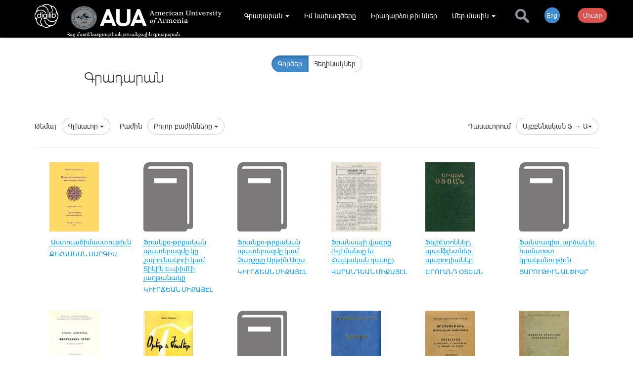

--- FILE ---
content_type: text/html;charset=UTF-8
request_url: https://www.digilib.am/am/%D5%8F%D4%B1%D5%82%D4%B1%D5%8E%D4%B1%D5%90%D4%B5%D4%B1%D5%86%20%D5%86%D4%B1%D4%B6%D4%B1%D5%90%D4%B7%D4%B9/library/?authorAlias=%D5%8F%D4%B1%D5%82%D4%B1%D5%8E%D4%B1%D5%90%D4%B5%D4%B1%D5%86+%D5%86%D4%B1%D4%B6%D4%B1%D5%90%D4%B7%D4%B9&author&sort=fa&authorAlias=%D5%8F%D4%B1%D5%82%D4%B1%D5%8E%D4%B1%D5%90%D4%B5%D4%B1%D5%86+%D5%86%D4%B1%D4%B6%D4%B1%D5%90%D4%B7%D4%B9&author
body_size: 14885
content:

<!DOCTYPE html>
<html lang="hy">

<head><script type="text/javascript" src="../../../wicket/resource/org.apache.wicket.resource.JQueryResourceReference/jquery/jquery-1.10.1.min-ver-33D85132F0154466FC017DD05111873D.js"></script>
<script type="text/javascript" src="../../../wicket/resource/com.glonapp.ecomerce.web.commonresources.CommonResources/common-ver-5C842B2BBF61738026FAC3C757D30D75.js"></script>
<link rel="stylesheet" type="text/css" href="../../../wicket/resource/com.glonapp.ecomerce.web.commonresources.CommonResources/common-ver-AA21E380E91C54BB55774EB8A75CFD4F.css" />
<script type="text/javascript" src="../../../wicket/resource/com.glonapp.richwicket.resources.DcsResource/js/classy-ver-C423CDAD0C5ED1E3FEEF6375DD68649B.js"></script>
<script type="text/javascript" src="../../../wicket/resource/com.glonapp.richwicket.resources.DcsResource/js/map-ver-3A86BEABAD2B55F1F68C5CD544C70D05.js"></script>
<script type="text/javascript" src="../../../wicket/resource/com.glonapp.richwicket.resources.DcsResource/js/cookie/jquery.cookie-ver-1E3FAA7FC49484964ECAE46CA9494F35.js"></script>
<script type="text/javascript" src="../../../wicket/resource/com.glonapp.richwicket.resources.DcsResource/js/Dcs-ver-61C9BBCE46B424B27ECA021B6B1918AD.js"></script>
<script type="text/javascript" src="../../../wicket/resource/com.glonapp.richwicket.resources.DcsResource/js/CoreUtils-ver-9D0C2D2663DBC3E1DD719956FB5C785D.js"></script>
<script type="text/javascript" src="../../../wicket/resource/com.glonapp.richwicket.assets.Assets/bootstrap_3_0_3/dist/js/bootstrap.min-ver-353240AD37D1B084A53B1575F8CE57DA.js"></script>
<link rel="stylesheet" type="text/css" href="/template/comssets/css/bootstrap.min.css" />
<script type="text/javascript" src="../../../wicket/resource/org.apache.wicket.ajax.AbstractDefaultAjaxBehavior/res/js/wicket-event-jquery.min-ver-708C94775B2E1A1A39180619EFAE9145.js"></script>
<script type="text/javascript" src="../../../wicket/resource/org.apache.wicket.ajax.AbstractDefaultAjaxBehavior/res/js/wicket-ajax-jquery.min-ver-0D95C654A2A183A4FB6EAF9C6F22FE6F.js"></script>
<script type="text/javascript" src="../../../wicket/resource/com.glonapp.richwicket.components.DcsPanel/DcsPanel-ver-07908ADB45D267158F2DF4D9A9A055AB.js"></script>
<link rel="stylesheet" type="text/css" href="../../../wicket/resource/com.glonapp.richwicket.lib.components.edit.vieweditpanel.ViewEditPanel/ViewEditPanel-ver-CCC949808A8F6B149A52F284ACE98857.css" />
<script type="text/javascript" id="bb78de88-915e-4254-8ca7-61f3eab77483">
/*<![CDATA[*/
$(document).ready(function(e) {window.rw__component_AjaxPostComponent_StringValueTinyMceViewEditPanel_id4 = new window.DcsPanel({"canEdit":false,"inViewMode":true,"borderColor":"#F3F3F3","isAddNew":false}, "id4");});
/*]]>*/
</script>
<script type="text/javascript" id="4140dea3-61f4-40e2-beaf-e81aefd2992a">
/*<![CDATA[*/
$(document).ready(function(e) {window.rw__component_AjaxPostComponent_StringValueTinyMceViewEditPanel_id4.onDomReady();});
/*]]>*/
</script>
<script type="text/javascript" src="../../../wicket/resource/com.glonapp.richwicket.lib.components.ajaxwait.AjaxWaitBehaviour/AjaxWaitBehaviour-ver-A34D85D8562380A10CCB447AC13F5DC7.js"></script>
<script type="text/javascript" id="a3d39550-bdc5-428c-b907-67b3eb793975">
/*<![CDATA[*/
$(document).ready(function(e) {window.rw__behaviour_AjaxWaitBehaviour_StringValueTinyMceViewEditPanel_id4 = new window.AjaxWaitBehaviour({"event":"dblclick","waiterClasses":[],"waiters":[],"eventStr":"dblclick"}, "id4");});
/*]]>*/
</script>
<script type="text/javascript" id="4bbc28af-6fa9-47c7-bb93-146ef112c59a">
/*<![CDATA[*/
$(document).ready(function(e) {window.rw__behaviour_AjaxWaitBehaviour_StringValueTinyMceViewEditPanel_id4.onDomReady();});
/*]]>*/
</script>
<script type="text/javascript" id="483497aa-34cb-4283-a2f4-8434463045d1">
/*<![CDATA[*/
$(document).ready(function(e) {window.rw__component_AjaxPostComponent_StringValueTinyMceViewEditPanel_id5 = new window.DcsPanel({"canEdit":false,"inViewMode":true,"borderColor":"#F3F3F3","isAddNew":false}, "id5");});
/*]]>*/
</script>
<script type="text/javascript" id="f2c52d9c-412e-484a-a3e6-9bd5c7831759">
/*<![CDATA[*/
$(document).ready(function(e) {window.rw__component_AjaxPostComponent_StringValueTinyMceViewEditPanel_id5.onDomReady();});
/*]]>*/
</script>
<script type="text/javascript" id="d066f6f7-abf9-4abb-a83e-9c2999158eed">
/*<![CDATA[*/
$(document).ready(function(e) {window.rw__behaviour_AjaxWaitBehaviour_StringValueTinyMceViewEditPanel_id5 = new window.AjaxWaitBehaviour({"event":"dblclick","waiterClasses":[],"waiters":[],"eventStr":"dblclick"}, "id5");});
/*]]>*/
</script>
<script type="text/javascript" id="56e4a7a6-a73a-4484-9d53-f25b3915be57">
/*<![CDATA[*/
$(document).ready(function(e) {window.rw__behaviour_AjaxWaitBehaviour_StringValueTinyMceViewEditPanel_id5.onDomReady();});
/*]]>*/
</script>
<script type="text/javascript" id="5fc542c4-bc80-41bb-afb1-51cc2b0159bc">
/*<![CDATA[*/
$(document).ready(function(e) {window.rw__component_AjaxPostComponent_StringValueTinyMceViewEditPanel_id6 = new window.DcsPanel({"canEdit":false,"inViewMode":true,"borderColor":"#F3F3F3","isAddNew":false}, "id6");});
/*]]>*/
</script>
<script type="text/javascript" id="91b98b15-cbe5-4a93-8005-7f618c0cccdc">
/*<![CDATA[*/
$(document).ready(function(e) {window.rw__component_AjaxPostComponent_StringValueTinyMceViewEditPanel_id6.onDomReady();});
/*]]>*/
</script>
<script type="text/javascript" id="42639b45-5e5a-4906-9679-a3240d76d41a">
/*<![CDATA[*/
$(document).ready(function(e) {window.rw__behaviour_AjaxWaitBehaviour_StringValueTinyMceViewEditPanel_id6 = new window.AjaxWaitBehaviour({"event":"dblclick","waiterClasses":[],"waiters":[],"eventStr":"dblclick"}, "id6");});
/*]]>*/
</script>
<script type="text/javascript" id="305bd296-3e7b-447b-8617-e47420c532c6">
/*<![CDATA[*/
$(document).ready(function(e) {window.rw__behaviour_AjaxWaitBehaviour_StringValueTinyMceViewEditPanel_id6.onDomReady();});
/*]]>*/
</script>
<script type="text/javascript" id="6690da0d-afe2-4dcd-b89a-e0972acce7c8">
/*<![CDATA[*/
$(document).ready(function(e) {window.rw__component_AjaxPostComponent_StringValueInputViewEditPanel_id7 = new window.DcsPanel({"canEdit":false,"inViewMode":true,"borderColor":"#F3F3F3","isAddNew":false}, "id7");});
/*]]>*/
</script>
<script type="text/javascript" id="dbc7d447-692b-49b1-952b-630de465fe56">
/*<![CDATA[*/
$(document).ready(function(e) {window.rw__component_AjaxPostComponent_StringValueInputViewEditPanel_id7.onDomReady();});
/*]]>*/
</script>
<script type="text/javascript" id="5e027a9d-757f-4bd7-abe9-82b2ecd505e9">
/*<![CDATA[*/
$(document).ready(function(e) {window.rw__behaviour_AjaxWaitBehaviour_StringValueInputViewEditPanel_id7 = new window.AjaxWaitBehaviour({"event":"dblclick","waiterClasses":[],"waiters":[],"eventStr":"dblclick"}, "id7");});
/*]]>*/
</script>
<script type="text/javascript" id="0e21d2b3-dd3c-45a6-aff2-daeec7857cf3">
/*<![CDATA[*/
$(document).ready(function(e) {window.rw__behaviour_AjaxWaitBehaviour_StringValueInputViewEditPanel_id7.onDomReady();});
/*]]>*/
</script>
<script type="text/javascript" id="d73fce49-222c-4699-8ba1-645154a31ce0">
/*<![CDATA[*/
$(document).ready(function(e) {window.rw__component_AjaxPostComponent_StringValueInputViewEditPanel_id8 = new window.DcsPanel({"canEdit":false,"inViewMode":true,"borderColor":"#F3F3F3","isAddNew":false}, "id8");});
/*]]>*/
</script>
<script type="text/javascript" id="e330360d-0ab9-4150-8f73-2618d8ba51ed">
/*<![CDATA[*/
$(document).ready(function(e) {window.rw__component_AjaxPostComponent_StringValueInputViewEditPanel_id8.onDomReady();});
/*]]>*/
</script>
<script type="text/javascript" id="b4acd97c-95cc-49f1-8a1c-01cb61683c5c">
/*<![CDATA[*/
$(document).ready(function(e) {window.rw__behaviour_AjaxWaitBehaviour_StringValueInputViewEditPanel_id8 = new window.AjaxWaitBehaviour({"event":"dblclick","waiterClasses":[],"waiters":[],"eventStr":"dblclick"}, "id8");});
/*]]>*/
</script>
<script type="text/javascript" id="4d683f65-e4fd-4294-a67b-60b33ae889c5">
/*<![CDATA[*/
$(document).ready(function(e) {window.rw__behaviour_AjaxWaitBehaviour_StringValueInputViewEditPanel_id8.onDomReady();});
/*]]>*/
</script>
<script type="text/javascript" id="3568253e-fa1e-47b1-8139-7ead445c48ff">
/*<![CDATA[*/
$(document).ready(function(e) {window.rw__component_AjaxPostComponent_StringValueInputViewEditPanel_id9 = new window.DcsPanel({"canEdit":false,"inViewMode":true,"borderColor":"#F3F3F3","isAddNew":false}, "id9");});
/*]]>*/
</script>
<script type="text/javascript" id="6a6579c1-cc30-442b-943b-1f3a9331538f">
/*<![CDATA[*/
$(document).ready(function(e) {window.rw__component_AjaxPostComponent_StringValueInputViewEditPanel_id9.onDomReady();});
/*]]>*/
</script>
<script type="text/javascript" id="bfee6c06-2138-46f1-9bff-1b3b959de186">
/*<![CDATA[*/
$(document).ready(function(e) {window.rw__behaviour_AjaxWaitBehaviour_StringValueInputViewEditPanel_id9 = new window.AjaxWaitBehaviour({"event":"dblclick","waiterClasses":[],"waiters":[],"eventStr":"dblclick"}, "id9");});
/*]]>*/
</script>
<script type="text/javascript" id="2026274f-a465-4922-aa81-4600612efe10">
/*<![CDATA[*/
$(document).ready(function(e) {window.rw__behaviour_AjaxWaitBehaviour_StringValueInputViewEditPanel_id9.onDomReady();});
/*]]>*/
</script>
<script type="text/javascript" src="../../../wicket/resource/com.glonapp.richwicket.bootstrap.components.modal.Popover/Popover-ver-5E5E405B3B9FBEACF9194B825D5A3354.js"></script>
<script type="text/javascript" id="b65a9dae-d755-40e4-844a-40116c76f825">
/*<![CDATA[*/
$(document).ready(function(e) {window.rw__component_AjaxPostComponent_Popover_ida = new window.Popover({"componentToAttachSelector":null,"placement":"left","maxWidth":null,"minWidth":null,"hideEvent":"click","placementValue":"left","lazyLoad":false}, "ida");});
/*]]>*/
</script>
<script type="text/javascript" id="a02b112d-a350-4a90-b7c7-1f0b8fe6a6d4">
/*<![CDATA[*/
$(document).ready(function(e) {window.rw__component_AjaxPostComponent_Popover_ida.onDomReady();});
/*]]>*/
</script>
<script type="text/javascript" id="26e7d01b-e196-44fb-823e-4accc34bd845">
/*<![CDATA[*/
$(document).ready(function(e) {window.rw__component_AjaxPostComponent_ModalHeaderDefaultContent_idc = new window.DcsPanel(null, "idc");});
/*]]>*/
</script>
<script type="text/javascript" id="45eef8ae-feca-446c-9dda-147eaa0a7a04">
/*<![CDATA[*/
$(document).ready(function(e) {window.rw__component_AjaxPostComponent_ModalHeaderDefaultContent_idc.onDomReady();});
/*]]>*/
</script>
<script type="text/javascript" src="../../../wicket/resource/com.glonapp.richwicket.bootstrap.components.modal.Modal/Modal-ver-9B2BC3B0AEE86FDD8CCD0AE8D125B6C3.js"></script>
<script type="text/javascript" id="24480f5a-052e-4e87-8fcd-d5c360b4ceb0">
/*<![CDATA[*/
$(document).ready(function(e) {window.rw__component_AjaxPostComponent_Modal_idb = new window.Modal({"width":null,"lazyLoad":false}, "idb");});
/*]]>*/
</script>
<script type="text/javascript" id="899c1527-e572-4ac5-9b77-444253daefeb">
/*<![CDATA[*/
$(document).ready(function(e) {window.rw__component_AjaxPostComponent_Modal_idb.onDomReady();});
/*]]>*/
</script>
<script type="text/javascript" id="c648c4a6-91e3-4dca-9447-2f11d9301fc2">
/*<![CDATA[*/
$(document).ready(function(e) {window.rw__component_AjaxPostComponent_ModalHeaderDefaultContent_idf = new window.DcsPanel(null, "idf");});
/*]]>*/
</script>
<script type="text/javascript" id="ca6b9494-25a7-4260-922e-f46063579aac">
/*<![CDATA[*/
$(document).ready(function(e) {window.rw__component_AjaxPostComponent_ModalHeaderDefaultContent_idf.onDomReady();});
/*]]>*/
</script>
<script type="text/javascript" id="5e454479-441d-4955-95cc-f0dd3b61a687">
/*<![CDATA[*/
$(document).ready(function(e) {window.rw__component_AjaxPostComponent_Modal_ide = new window.Modal({"width":null,"lazyLoad":false}, "ide");});
/*]]>*/
</script>
<script type="text/javascript" id="a30dd7be-fc97-4b49-a5ac-349d72a32dbe">
/*<![CDATA[*/
$(document).ready(function(e) {window.rw__component_AjaxPostComponent_Modal_ide.onDomReady();});
/*]]>*/
</script>
<script type="text/javascript" id="9be1fe30-0035-4be0-8a73-ec9dc0f7e748">
/*<![CDATA[*/
$(document).ready(function(e) {window.rw__component_AjaxPostComponent_LoginModal_id11 = new window.Modal({"width":null,"lazyLoad":false}, "id11");});
/*]]>*/
</script>
<script type="text/javascript" id="9792f5b1-c0f6-47fe-86f4-29a4e44e892d">
/*<![CDATA[*/
$(document).ready(function(e) {window.rw__component_AjaxPostComponent_LoginModal_id11.onDomReady();});
/*]]>*/
</script>
<script type="text/javascript" id="9b483bae-9dce-4b72-bd31-b466f1acb253">
/*<![CDATA[*/
$(document).ready(function(e) {window.rw__component_AjaxPostComponent_ModalHeaderDefaultContent_id15 = new window.DcsPanel(null, "id15");});
/*]]>*/
</script>
<script type="text/javascript" id="f43c8fcc-b425-4716-a87a-ee1d20488ab1">
/*<![CDATA[*/
$(document).ready(function(e) {window.rw__component_AjaxPostComponent_ModalHeaderDefaultContent_id15.onDomReady();});
/*]]>*/
</script>
<script type="text/javascript" id="17a95afd-d674-4490-9498-207cd6706341">
/*<![CDATA[*/
$(document).ready(function(e) {window.rw__component_AjaxPostComponent_Modal_id14 = new window.Modal({"width":null,"lazyLoad":false}, "id14");});
/*]]>*/
</script>
<script type="text/javascript" id="dd70735d-4c8f-43bf-b68b-7f91b7448aed">
/*<![CDATA[*/
$(document).ready(function(e) {window.rw__component_AjaxPostComponent_Modal_id14.onDomReady();});
/*]]>*/
</script>
<script type="text/javascript" id="31dc34af-b524-4343-a7b9-6d44f2005cf0">
/*<![CDATA[*/
$(document).ready(function(e) {window.rw__component_AjaxPostComponent_ModalHeaderDefaultContent_id18 = new window.DcsPanel(null, "id18");});
/*]]>*/
</script>
<script type="text/javascript" id="c31a37b3-81b0-48df-8190-bbfcbf250860">
/*<![CDATA[*/
$(document).ready(function(e) {window.rw__component_AjaxPostComponent_ModalHeaderDefaultContent_id18.onDomReady();});
/*]]>*/
</script>
<script type="text/javascript" id="c857eb5a-f2b8-4c2e-958c-178244f41f38">
/*<![CDATA[*/
$(document).ready(function(e) {window.rw__component_AjaxPostComponent_Modal_id17 = new window.Modal({"width":null,"lazyLoad":true}, "id17");});
/*]]>*/
</script>
<script type="text/javascript" id="5a0638b3-3439-4ac3-a8db-425dfe755a59">
/*<![CDATA[*/
$(document).ready(function(e) {window.rw__component_AjaxPostComponent_Modal_id17.onDomReady();});
/*]]>*/
</script>
<script type="text/javascript" id="wicket-ajax-base-url">
/*<![CDATA[*/
Wicket.Ajax.baseUrl="am/%D5%8F%D4%B1%D5%82%D4%B1%D5%8E%D4%B1%D5%90%D4%B5%D4%B1%D5%86%20%D5%86%D4%B1%D4%B6%D4%B1%D5%90%D4%B7%D4%B9/library/?authorAlias=%D5%8F%D4%B1%D5%82%D4%B1%D5%8E%D4%B1%D5%90%D4%B5%D4%B1%D5%86+%D5%86%D4%B1%D4%B6%D4%B1%D5%90%D4%B7%D4%B9&amp;author&amp;sort=fa&amp;authorAlias=%D5%8F%D4%B1%D5%82%D4%B1%D5%8E%D4%B1%D5%90%D4%B5%D4%B1%D5%86+%D5%86%D4%B1%D4%B6%D4%B1%D5%90%D4%B7%D4%B9&amp;author";
/*]]>*/
</script>
<script type="text/javascript" >
/*<![CDATA[*/
$(document).ready(function(e) {window.rw__component_AjaxPostComponent_Modal_id17.private_ajaxPost=function (data,handlerMethod) {
var attrs = {"u":"?0-1.IBehaviorListener.8-LazyModal","c":"id17"};
var params = {'data': data,'handlerMethod': handlerMethod};
attrs.ep = params;
Wicket.Ajax.ajax(attrs);
}
;window.rw__component_AjaxPostComponent_Modal_id17.private_executeBufferedAjaxPosts();window.rw__component_AjaxPostComponent_Modal_id17.private_ajaxPostInitialized=true;});
/*]]>*/
</script>
<script type="text/javascript" id="23005f5c-7382-4c43-b3eb-e156bf493840">
/*<![CDATA[*/
$(document).ready(function(e) {window.rw__component_AjaxPostComponent_ModalHeaderDefaultContent_id1b = new window.DcsPanel(null, "id1b");});
/*]]>*/
</script>
<script type="text/javascript" id="28e61ff6-a78a-46da-ba3d-88a6e7aa5c94">
/*<![CDATA[*/
$(document).ready(function(e) {window.rw__component_AjaxPostComponent_ModalHeaderDefaultContent_id1b.onDomReady();});
/*]]>*/
</script>
<script type="text/javascript" id="04311ac4-dd1b-4fbf-bdea-55dde70fa8a8">
/*<![CDATA[*/
$(document).ready(function(e) {window.rw__component_AjaxPostComponent_Modal_id1a = new window.Modal({"width":null,"lazyLoad":true}, "id1a");});
/*]]>*/
</script>
<script type="text/javascript" id="c41992e2-8ef8-4eb9-bdf3-96775e550753">
/*<![CDATA[*/
$(document).ready(function(e) {window.rw__component_AjaxPostComponent_Modal_id1a.onDomReady();});
/*]]>*/
</script>
<script type="text/javascript" >
/*<![CDATA[*/
$(document).ready(function(e) {window.rw__component_AjaxPostComponent_Modal_id1a.private_ajaxPost=function (data,handlerMethod) {
var attrs = {"u":"?0-1.IBehaviorListener.8-lazySizedModal","c":"id1a"};
var params = {'data': data,'handlerMethod': handlerMethod};
attrs.ep = params;
Wicket.Ajax.ajax(attrs);
}
;window.rw__component_AjaxPostComponent_Modal_id1a.private_executeBufferedAjaxPosts();window.rw__component_AjaxPostComponent_Modal_id1a.private_ajaxPostInitialized=true;});
/*]]>*/
</script>
<script type="text/javascript" id="ab023674-8b77-4b92-91f7-6cbfcb447776">
/*<![CDATA[*/
$(document).ready(function(e) {window.rw__component_AjaxPostComponent_ViewEditPanelWithControls_id1e = new window.DcsPanel({"canEdit":false,"inViewMode":true,"borderColor":"#F3F3F3","isAddNew":false}, "id1e");});
/*]]>*/
</script>
<script type="text/javascript" id="888beee5-4b62-437b-b824-80b08d8bc8a2">
/*<![CDATA[*/
$(document).ready(function(e) {window.rw__component_AjaxPostComponent_ViewEditPanelWithControls_id1e.onDomReady();});
/*]]>*/
</script>
<script type="text/javascript" id="93a07478-d614-414d-bca0-1fc7476739b3">
/*<![CDATA[*/
$(document).ready(function(e) {window.rw__behaviour_AjaxWaitBehaviour_ViewEditPanelWithControls_id1e = new window.AjaxWaitBehaviour({"event":"dblclick","waiterClasses":[],"waiters":[],"eventStr":"dblclick"}, "id1e");});
/*]]>*/
</script>
<script type="text/javascript" id="d546782c-de7f-412d-8573-9c667d1b218c">
/*<![CDATA[*/
$(document).ready(function(e) {window.rw__behaviour_AjaxWaitBehaviour_ViewEditPanelWithControls_id1e.onDomReady();});
/*]]>*/
</script>
<script type="text/javascript" id="659bbc20-8236-4991-b8c9-e1bc9d869d26">
/*<![CDATA[*/
$(document).ready(function(e) {window.rw__component_AjaxPostComponent_StringValueTinyMceViewEditPanel_id20 = new window.DcsPanel({"canEdit":false,"inViewMode":true,"borderColor":"#F3F3F3","isAddNew":false}, "id20");});
/*]]>*/
</script>
<script type="text/javascript" id="58f7f4a7-014b-45b3-bc9b-35955ba69ed3">
/*<![CDATA[*/
$(document).ready(function(e) {window.rw__component_AjaxPostComponent_StringValueTinyMceViewEditPanel_id20.onDomReady();});
/*]]>*/
</script>
<script type="text/javascript" id="db3c2def-8695-49d6-9394-eb5162b60aa0">
/*<![CDATA[*/
$(document).ready(function(e) {window.rw__behaviour_AjaxWaitBehaviour_StringValueTinyMceViewEditPanel_id20 = new window.AjaxWaitBehaviour({"event":"dblclick","waiterClasses":[],"waiters":[],"eventStr":"dblclick"}, "id20");});
/*]]>*/
</script>
<script type="text/javascript" id="690c3052-75ad-47e6-9824-b721466c038b">
/*<![CDATA[*/
$(document).ready(function(e) {window.rw__behaviour_AjaxWaitBehaviour_StringValueTinyMceViewEditPanel_id20.onDomReady();});
/*]]>*/
</script>
<script type="text/javascript" id="4356bb9c-8e07-4246-acf8-322b1844d3c5">
/*<![CDATA[*/
$(document).ready(function(e) {window.rw__component_AjaxPostComponent_StringValueTinyMceViewEditPanel_id21 = new window.DcsPanel({"canEdit":false,"inViewMode":true,"borderColor":"#F3F3F3","isAddNew":false}, "id21");});
/*]]>*/
</script>
<script type="text/javascript" id="9fa77e37-185f-440b-929c-cb73061c682d">
/*<![CDATA[*/
$(document).ready(function(e) {window.rw__component_AjaxPostComponent_StringValueTinyMceViewEditPanel_id21.onDomReady();});
/*]]>*/
</script>
<script type="text/javascript" id="36df99df-4111-4d33-b1d2-76e9be373522">
/*<![CDATA[*/
$(document).ready(function(e) {window.rw__behaviour_AjaxWaitBehaviour_StringValueTinyMceViewEditPanel_id21 = new window.AjaxWaitBehaviour({"event":"dblclick","waiterClasses":[],"waiters":[],"eventStr":"dblclick"}, "id21");});
/*]]>*/
</script>
<script type="text/javascript" id="15492172-1887-4778-8f6e-3871598d4557">
/*<![CDATA[*/
$(document).ready(function(e) {window.rw__behaviour_AjaxWaitBehaviour_StringValueTinyMceViewEditPanel_id21.onDomReady();});
/*]]>*/
</script>
<script type="text/javascript" id="bc505183-bee7-48bb-af82-b19606781973">
/*<![CDATA[*/
$(document).ready(function(e) {window.rw__component_AjaxPostComponent_StringValueTinyMceViewEditPanel_id25 = new window.DcsPanel({"canEdit":false,"inViewMode":true,"borderColor":"#F3F3F3","isAddNew":false}, "id25");});
/*]]>*/
</script>
<script type="text/javascript" id="e94d97a8-9f36-4c06-9c8e-cdb186921842">
/*<![CDATA[*/
$(document).ready(function(e) {window.rw__component_AjaxPostComponent_StringValueTinyMceViewEditPanel_id25.onDomReady();});
/*]]>*/
</script>
<script type="text/javascript" id="19e81c81-1136-4db4-9c39-46473c3a6699">
/*<![CDATA[*/
$(document).ready(function(e) {window.rw__behaviour_AjaxWaitBehaviour_StringValueTinyMceViewEditPanel_id25 = new window.AjaxWaitBehaviour({"event":"dblclick","waiterClasses":[],"waiters":[],"eventStr":"dblclick"}, "id25");});
/*]]>*/
</script>
<script type="text/javascript" id="ef582e4d-2dd3-4d39-857c-e5c11cd411b9">
/*<![CDATA[*/
$(document).ready(function(e) {window.rw__behaviour_AjaxWaitBehaviour_StringValueTinyMceViewEditPanel_id25.onDomReady();});
/*]]>*/
</script>
<script type="text/javascript" id="a6009df2-00f2-4e52-b9d0-e1b1795d6af2">
/*<![CDATA[*/
$(document).ready(function(e) {window.rw__component_AjaxPostComponent_BootstrapContextNavigator_idb7 = new window.DcsPanel(null, "idb7");});
/*]]>*/
</script>
<script type="text/javascript" id="4caf197d-aa83-4c1d-a31d-607018afc70d">
/*<![CDATA[*/
$(document).ready(function(e) {window.rw__component_AjaxPostComponent_BootstrapContextNavigator_idb7.onDomReady();});
/*]]>*/
</script>
<script type="text/javascript" id="79237b69-d3f9-4f57-986d-ae6fe650fe5b">
/*<![CDATA[*/
$(document).ready(function(e) {window.rw__component_AjaxPostComponent_ViewEditPanelWithControls_id23 = new window.DcsPanel({"canEdit":false,"inViewMode":true,"borderColor":"#F3F3F3","isAddNew":true}, "id23");});
/*]]>*/
</script>
<script type="text/javascript" id="9f8007ed-6870-49e3-91a3-9f4ecbfaaab0">
/*<![CDATA[*/
$(document).ready(function(e) {window.rw__component_AjaxPostComponent_ViewEditPanelWithControls_id23.onDomReady();});
/*]]>*/
</script>
<script type="text/javascript" id="9dca2c5d-0eff-48b5-9c46-48eae0b80b90">
/*<![CDATA[*/
$(document).ready(function(e) {window.rw__behaviour_AjaxWaitBehaviour_ViewEditPanelWithControls_id23 = new window.AjaxWaitBehaviour({"event":"dblclick","waiterClasses":[],"waiters":[],"eventStr":"dblclick"}, "id23");});
/*]]>*/
</script>
<script type="text/javascript" id="2fdbae9a-0476-4145-b6ff-55770f9980e2">
/*<![CDATA[*/
$(document).ready(function(e) {window.rw__behaviour_AjaxWaitBehaviour_ViewEditPanelWithControls_id23.onDomReady();});
/*]]>*/
</script>

    <meta charset="utf-8">
    <meta name="viewport" content="width=device-width, initial-scale=1.0">
    <meta name="description" content="">
    <meta name="author" content="">
    <link href="../../../template/comssets/css/pe-icon-7-stroke.css" rel="stylesheet">
    <link href="../../../template/comssets/css/font-awesome.min.css" rel="stylesheet">
    <link href="../../../template/comssets/css/carousel.css" rel="stylesheet">
    <link href="../../../template/comssets/css/style.css" rel="stylesheet">
    <link rel="shortcut icon" href="../../../template/comssets/bootstrap-3.0.3/docs-assets/ico/favicon.png">

    <!--[if IE]>
    <script src="https://cdn.jsdelivr.net/html5shiv/3.7.2/html5shiv.min.js"></script>
    <script src="https://cdn.jsdelivr.net/respond/1.4.2/respond.min.js"></script>
    <![endif]-->
    <script type="text/javascript" src="../../../template/comssets/js/scripts.js"></script>
    <!-- favicon -->
    <link rel="apple-touch-icon" sizes="57x57" href="/apple-icon-57x57.png">
    <link rel="apple-touch-icon" sizes="60x60" href="/apple-icon-60x60.png">
    <link rel="apple-touch-icon" sizes="72x72" href="/apple-icon-72x72.png">
    <link rel="apple-touch-icon" sizes="76x76" href="/apple-icon-76x76.png">
    <link rel="apple-touch-icon" sizes="114x114" href="/apple-icon-114x114.png">
    <link rel="apple-touch-icon" sizes="120x120" href="/apple-icon-120x120.png">
    <link rel="apple-touch-icon" sizes="144x144" href="/apple-icon-144x144.png">
    <link rel="apple-touch-icon" sizes="152x152" href="/apple-icon-152x152.png">
    <link rel="apple-touch-icon" sizes="180x180" href="/apple-icon-180x180.png">
    <link rel="icon" type="image/png" sizes="192x192"  href="/android-icon-192x192.png">
    <link rel="icon" type="image/png" sizes="32x32" href="/favicon-32x32.png">
    <link rel="icon" type="image/png" sizes="96x96" href="/favicon-96x96.png">
    <link rel="icon" type="image/png" sizes="16x16" href="/favicon-16x16.png">
    <link rel="manifest" href="/manifest.json">
    <meta name="msapplication-TileColor" content="#ffffff">
    <meta name="msapplication-TileImage" content="/ms-icon-144x144.png">
    <meta name="theme-color" content="#ffffff">

<link rel="stylesheet" type="text/css" href="../../../customcss.css?q=1769882440622" />
<link rel="stylesheet" type="text/css" href="../../../wicket/resource/com.glonapp.ecomerce.web.lib.LibResource/snapjs/lib/snap-ver-D3626DCC5F61C69DE9D156DF1CFDBC63.css" />
<script type="text/javascript" src="../../../wicket/resource/com.glonapp.ecomerce.web.lib.LibResource/snapjs/lib/snap-ver-17FC2C96B7B43F84DDB4260A446A8B36.js"></script>
<meta property="og:image" content="http://www.digilib.am/template/comssets/img/dg_share.png" /><meta property="og:title" content="Հայ մատենագրութեան թուանշային գրադարան" /><meta property="og:description" content="Հայ մատենագրութեան թուանշային գրադարան" /><meta property="og:type" content="website" /><meta property="og:url" content="http://www.digilib.am/am/%D5%8F%D4%B1%D5%82%D4%B1%D5%8E%D4%B1%D5%90%D4%B5%D4%B1%D5%86%20%D5%86%D4%B1%D4%B6%D4%B1%D5%90%D4%B7%D4%B9/library/" /><meta property="fb:app_id" content="188794084837155" /><script type="text/javascript" src="../../../wicket/resource/com.glonapp.ecomerce.web.SiteBasePage/SiteBasePage-ver-C98917665223782A0F7700887FAA3F86.js"></script>
<script type="text/javascript" id="37f30fdc-ec7b-48a9-8eda-55fe5d8859ca">
/*<![CDATA[*/
$(document).ready(function(e) {window.rw__component_AjaxPostComponent_ProductsListPage_id1 = new window.SiteBasePage(null, "id1");});
/*]]>*/
</script>
<script type="text/javascript" id="34a9d457-05a7-49ac-a8d4-86332f1ba3a0">
/*<![CDATA[*/
$(document).ready(function(e) {window.rw__component_AjaxPostComponent_ProductsListPage_id1.onDomReady();CoreUtils.contextPath='';initGlobals();});
/*]]>*/
</script>
<link rel="stylesheet" type="text/css" href="../../../wicket/resource/com.glonapp.richwicket.bootstrap.behaviours.scrolltop.ScrollTopBehaviour/lib/scrollTop-ver-A96248B1B5AFBD52C4E75FB067E96928.css" />
<link rel="stylesheet" type="text/css" href="../../../wicket/resource/com.glonapp.richwicket.assets.Assets/bootstrap_3_0_3/dist/css/font-awesome.min-ver-04425BBDC6243FC6E54BF8984FE50330.css" />
<script type="text/javascript" src="../../../wicket/resource/com.glonapp.richwicket.bootstrap.behaviours.scrolltop.ScrollTopBehaviour/ScrollTopBehaviour-ver-AD7843D8A59051F11203587E4C5DCA89.js"></script>
<script type="text/javascript" id="708988ac-740a-4528-a0e3-421e68b9180a">
/*<![CDATA[*/
$(document).ready(function(e) {window.rw__behaviour_ScrollTopBehaviour_ProductsListPage_id1 = new window.ScrollTopBehaviour(null, "id1");});
/*]]>*/
</script>
<script type="text/javascript" id="cc218c08-2ad4-4884-8761-619eb5854718">
/*<![CDATA[*/
$(document).ready(function(e) {window.rw__behaviour_ScrollTopBehaviour_ProductsListPage_id1.onDomReady();});
/*]]>*/
</script>
<script type="text/javascript" src="../../../wicket/resource/com.glonapp.richwicket.bootstrap.components.seo.SeoBehaviour/SeoBehaviour-ver-FEA9F5B0CF08374F35108701CFEE280F.js"></script>
<script type="text/javascript" id="d90e4e68-0b50-471f-8f51-4ed3c7d3fc45">
/*<![CDATA[*/
$(document).ready(function(e) {window.rw__behaviour_SeoBehaviour_ProductsListPage_id1 = new window.SeoBehaviour(null, "id1");});
/*]]>*/
</script>
<script type="text/javascript" id="a28be43b-0e85-4b95-845a-76371b9028f1">
/*<![CDATA[*/
$(document).ready(function(e) {window.rw__behaviour_SeoBehaviour_ProductsListPage_id1.onDomReady();});
/*]]>*/
</script>
<meta http-equiv="Content-Type" content="text/html; charset=utf-8" /><title>Հայ մատենագրութեան թուանշային գրադարան</title><meta name="robots" content="index, follow" /><meta name="description" content="Հայ մատենագրութեան թուանշային գրադարան" /><script type="text/javascript" >
/*<![CDATA[*/
$(document).ready(function(e) {window.rw__component_AjaxPostComponent_ProductsListPage_id1.private_ajaxPost=function (data,handlerMethod) {
var attrs = {"u":"?0-1.IBehaviorListener.21-"};
var params = {'data': data,'handlerMethod': handlerMethod};
attrs.ep = params;
Wicket.Ajax.ajax(attrs);
}
;window.rw__component_AjaxPostComponent_ProductsListPage_id1.private_executeBufferedAjaxPosts();window.rw__component_AjaxPostComponent_ProductsListPage_id1.private_ajaxPostInitialized=true;});
/*]]>*/
</script>
<script type="text/javascript" >
/*<![CDATA[*/
Wicket.Event.add(window, "domready", function(event) { 
Wicket.Ajax.ajax({"u":"?0-1.IBehaviorListener.0-menus-topMenus-container-panel-topMenus-1-link","e":"click","c":"idba"});;
Wicket.Ajax.ajax({"u":"?0-1.IBehaviorListener.0-menus-search","e":"click","c":"idbb"});;
Wicket.Ajax.ajax({"u":"?0-1.IBehaviorListener.0-menus-loginButtonFragment-login","e":"click","c":"idbc"});;
;});
/*]]>*/
</script>
</head>

<body>
<!-- Fixed navbar -->
<div class="navbar navbar-default navbar-fixed-top" role="navigation">
    <div class="container" id="id1d">
    <div class="navbar-header digilib--navbar-header">
        <button type="button" class="navbar-toggle" data-toggle="collapse" data-target=".navbar-collapse"> <span class="sr-only">Toggle navigation</span>  <span class="icon-bar"></span>  <span class="icon-bar"></span>  <span class="icon-bar"></span>
        </button>
        <a class="navbar-brand" href="/">
            <img src="/template/comssets/img/logo.png" alt="logo" class="navbar-brand-logo" width="48px">
        </a>
        <div class="navbar-left digilib--navbar-header-description">
            <div class="visible-lg MarkupContainer DcsPanel ViewEditPanel ViewEditPanelWithControls LocalizedTextViewEditPanel StringValueViewEditBasePanel StringValueTinyMceViewEditPanel MarkupContainer DcsPanel ViewEditPanel ViewEditPanelWithControls LocalizedTextViewEditPanel StringValueViewEditBasePanel StringValueTinyMceViewEditPanel" id="id20">
    
    <div id="idbd" style="display:none"></div>

    <div>
        <div><a title="AUA" href="http://www.aua.am" target="_blank"><img src="/image/image/aua-logo_w1.png" border="0" width="320" height="52" /></a><br /><span>Հայ մատենագրութեան թուանշային գրադարան</span></div>
    </div>
</div>
        </div>
        <div class="navbar-left digilib--navbar-header-description">
            <div class="visible-xs visible-sm visible-md MarkupContainer DcsPanel ViewEditPanel ViewEditPanelWithControls LocalizedTextViewEditPanel StringValueViewEditBasePanel StringValueTinyMceViewEditPanel MarkupContainer DcsPanel ViewEditPanel ViewEditPanelWithControls LocalizedTextViewEditPanel StringValueViewEditBasePanel StringValueTinyMceViewEditPanel" id="id21">
    
    <div id="idbe" style="display:none"></div>

    <div>
        <div><br /> <span class="aua">ՀԱՀ</span></div>
    </div>
</div>
        </div>
    </div>
    <div class="navbar-collapse collapse">

        <div class="nav navbar-nav navbar-right diglib--header-right">
            <div class="col-md-4 col-lg-4 col-sm-4 digilib--search-lupa" style="float:left;">
                <div class="navbar-admin-menu" style="margin-top: 18px;">
                    <a style="margin-left: 10px;" id="idbb" href="javascript:;"><img src="/template/comssets/img/search-icon-th.png" width="28"></a>
                </div>
            </div>
            <div class="col-md-4 col-lg-4 col-sm-4" style="float:left;">
                <div class="navbar-admin-menu" style="margin-top: 10px; margin-bottom: 10px;" id="id22">
    <ul class="nav lang-pills">
        <li class="btn-sm digilib--langiage-bar-item active"><a href="https://www.digilib.am/am/%D5%8F%D4%B1%D5%82%D4%B1%D5%8E%D4%B1%D5%90%D4%B5%D4%B1%D5%86%20%D5%86%D4%B1%D4%B6%D4%B1%D5%90%D4%B7%D4%B9/library/?sort=fa">Eng</a>
        </li>
    </ul>
</div>
            </div>
            <div class="col-md-4 col-lg-4 col-sm-4" style="float:left;">
                
                    <a class="navbar-btn btn btn-round btn-sm btn-danger" href="javascript:;" role="button" data-toggle="modal" data-target="#myModal" id="idbc">
                        Մուտք
                    </a>
                
                
            </div>
        </div>

        <div id="id1e" class="MarkupContainer DcsPanel ViewEditPanel ViewEditPanelWithControls MarkupContainer DcsPanel ViewEditPanel ViewEditPanelWithControls">
    
    <div id="idbf" style="display:none"></div>

    <div>
        <div id="id1f">
    <ul class="nav navbar-nav">
        <li class="dropdown">
            <a href="https://www.digilib.am/am/%D5%8F%D4%B1%D5%82%D4%B1%D5%8E%D4%B1%D5%90%D4%B5%D4%B1%D5%86%20%D5%86%D4%B1%D4%B6%D4%B1%D5%90%D4%B7%D4%B9/library/?siteMapItem=lib" class="dropdown-toggle" data-toggle="dropdown">
                <span>Գրադարան</span>
                <b class="caret"></b>
            </a>
            
                <ul class="dropdown-menu">
                    <li class="site-map-item-list-item dropdown-header">
                        
                        
                        <span>Թեմաներ</span>
                    </li><li class="site-map-item-list-item">
                        
                        <a class="zibil" href="https://www.digilib.am/am/library/all">Բոլորը</a>
                        
                    </li><li class="site-map-item-list-item">
                        
                        <a class="zibil" href="https://www.digilib.am/am/library/%D5%8A%D5%A1%D5%BF%D5%B4%D5%A1%D5%A3%D6%80%D5%B8%D6%82%D5%A9%D5%AB%D6%82%D5%B6">Պատմագրութիւն</a>
                        
                    </li><li class="site-map-item-list-item">
                        
                        <a class="zibil" href="https://www.digilib.am/am/library/Philosophy">Փիլիսոփայութիւն</a>
                        
                    </li><li class="site-map-item-list-item">
                        
                        <a class="zibil" href="https://www.digilib.am/am/library/Theology">Աստուածաբանութիւն</a>
                        
                    </li><li class="site-map-item-list-item">
                        
                        <a class="zibil" href="https://www.digilib.am/am/library/Pedagogy">Մանկավարժութիւն</a>
                        
                    </li><li class="site-map-item-list-item">
                        
                        <a class="zibil" href="https://www.digilib.am/am/library/Law">Իրաւունքի յուշարձաններ</a>
                        
                    </li><li class="site-map-item-list-item">
                        
                        <a class="zibil" href="https://www.digilib.am/am/library/Sciences">Բնական գիտութիւններ</a>
                        
                    </li><li class="site-map-item-list-item">
                        
                        <a class="zibil" href="https://www.digilib.am/am/library/%D4%BC%D5%A5%D5%A6%D5%B8%D6%82%D5%A1%D5%A2%D5%A1%D5%B6%D5%B8%D6%82%D5%A9%D5%AB%D6%82%D5%B6">Լեզուաբանութիւն</a>
                        
                    </li><li class="site-map-item-list-item">
                        
                        <a class="zibil" href="https://www.digilib.am/am/library/Ethnography">Ազգագրութիւն</a>
                        
                    </li><li class="site-map-item-list-item">
                        
                        <a class="zibil" href="https://www.digilib.am/am/library/Health">Առողջապահութիւն</a>
                        
                    </li><li class="site-map-item-list-item">
                        
                        <a class="zibil" href="https://www.digilib.am/am/library/Geography">Աշխարհագրութիւն</a>
                        
                    </li><li class="site-map-item-list-item">
                        
                        <a class="zibil" href="https://www.digilib.am/am/library/%D5%88%D6%82%D5%B2%D5%A5%D5%A3%D6%80%D5%B8%D6%82%D5%A9%D5%AB%D6%82%D5%B6%D5%B6%D5%A5%D6%80%20%D5%A5%D6%82%20%D5%B8%D6%82%D5%AD%D5%BF%D5%A1%D5%A3%D5%B6%D5%A1%D6%81%D5%B8%D6%82%D5%A9%D5%AB%D6%82%D5%B6%D5%B6%D5%A5%D6%80">Ուղեգրութիւններ եւ ուխտագնացութիւններ</a>
                        
                    </li><li class="site-map-item-list-item">
                        
                        <a class="zibil" href="https://www.digilib.am/am/library/%D4%B9%D5%B2%D5%A9%D5%A5%D6%80,%20%D5%B6%D5%A1%D5%B4%D5%A1%D5%AF%D5%B6%D5%A5%D6%80,%20%D5%AF%D5%B8%D5%B6%D5%A4%D5%A1%D5%AF%D5%B6%D5%A5%D6%80">Թղթեր, նամակներ, կոնդակներ</a>
                        
                    </li><li class="site-map-item-list-item">
                        
                        <a class="zibil" href="https://www.digilib.am/am/library/%D4%B3%D5%A5%D5%B2%D5%A1%D6%80%D5%B8%D6%82%D5%A5%D5%BD%D5%BF%D5%A1%D5%AF%D5%A1%D5%B6%20%D5%A3%D6%80%D5%A1%D5%AF%D5%A1%D5%B6%D5%B8%D6%82%D5%A9%D5%AB%D6%82%D5%B6">Գեղարուեստական գրականութիւն</a>
                        
                    </li><li class="site-map-item-list-item">
                        
                        <a class="zibil" href="https://www.digilib.am/am/library/%D4%B9%D5%A1%D6%80%D5%A3%D5%B4%D5%A1%D5%B6%D5%A1%D5%AF%D5%A1%D5%B6%20%D5%A3%D6%80%D5%A1%D5%AF%D5%A1%D5%B6%D5%B8%D6%82%D5%A9%D5%AB%D6%82%D5%B6">Թարգմանական գրականութիւն</a>
                        
                    </li><li class="site-map-item-list-item">
                        
                        <a class="zibil" href="https://www.digilib.am/am/library/Publicism">Հրապարակախօսութիւն</a>
                        
                    </li><li class="site-map-item-list-item">
                        
                        <a class="zibil" href="https://www.digilib.am/am/library/%D5%95%D5%BF%D5%A1%D6%80%D5%A1%D5%AC%D5%A5%D5%A6%D5%B8%D6%82%20%D5%B0%D5%A1%D5%B5%20%D5%B0%D5%A5%D5%B2%D5%AB%D5%B6%D5%A1%D5%AF%D5%B6%D5%A5%D6%80">Օտարալեզու հայ հեղինակներ</a>
                        
                    </li><li class="site-map-item-list-item">
                        
                        <a class="zibil" href="https://www.digilib.am/am/library/%D5%8F%D5%B6%D5%BF%D5%A5%D5%BD%D5%B8%D6%82%D5%A9%D5%AB%D6%82%D5%B6">Տնտեսութիւն</a>
                        
                    </li><li class="site-map-item-list-item divider">
                        
                        
                        <span></span>
                    </li><li class="site-map-item-list-item dropdown-header">
                        
                        
                        <span>Հեղինակներ</span>
                    </li><li class="site-map-item-list-item">
                        
                        <a class="zibil" href="https://www.digilib.am/am/%D5%8F%D4%B1%D5%82%D4%B1%D5%8E%D4%B1%D5%90%D4%B5%D4%B1%D5%86%20%D5%86%D4%B1%D4%B6%D4%B1%D5%90%D4%B7%D4%B9/library/?siteMapItem=authors">Բոլոր հեղինակներ</a>
                        
                    </li>
                </ul>
            
            
        </li><li>
            <a id="idba" href="javascript:;">
                <span>Իմ նախագծերը</span>
                
            </a>
            
            
        </li><li>
            <a href="https://www.digilib.am/am/news">
                <span>Իրադարձութիւններ</span>
                
            </a>
            
            
        </li><li class="hidden-sm dropdown">
            <a href="https://www.digilib.am/am/about/about" class="dropdown-toggle" data-toggle="dropdown">
                <span>Մեր մասին</span>
                <b class="caret"></b>
            </a>
            
                <ul class="dropdown-menu">
                    <li class="site-map-item-list-item">
                        
                        <a class="zibil" href="https://www.digilib.am/am/about/site">Կայքը</a>
                        
                    </li><li class="site-map-item-list-item">
                        
                        <a class="zibil" href="https://www.digilib.am/am/about/staff">Անձնակազմ</a>
                        
                    </li><li class="site-map-item-list-item">
                        
                        <a class="zibil" href="https://www.digilib.am/am/about/history-chronology">Պատմութեան ժամանակագրութիւն</a>
                        
                    </li>
                </ul>
            
            
        </li>
    </ul>
</div>
    </div>
</div>
    </div>
</div>
</div>

<div id="slideIt" class="digilib--snap-content">


    <div class="container book-list">
        <div class="row">
            <div class="col-sm-4">
                <h1>Գրադարան</h1>
            </div>
            
            <div class="col-sm-4">
                <div class="center-block text-center tm20">
                    <div class="btn-group">
                        <a type="button" class="btn btn-round active btn-primary" href="https://www.digilib.am/am/library/all">Գործեր</a>
                        <a type="button" class="btn btn-round btn-default" href="https://www.digilib.am/am/authors">Հեղինակներ</a>
                    </div>
                </div>
            </div>
            
        </div>
    </div>
    <div class="container book-list">
        
    <div id="id23" class="MarkupContainer DcsPanel ViewEditPanel ViewEditPanelWithControls MarkupContainer DcsPanel ViewEditPanel ViewEditPanelWithControls">
    
    <div id="idc0" style="display:none"></div>

    <div>
        <div id="id24">
    <div>
    
        <div class="filter-panel tm20 bm30">
            
            <div class="filter-panel-body">
                <div class="row">
                    <div class="col-md-8 col-sm-6">
                        <div class="nowrap">
                        <div class="btn-group rm7">Թեմայ</div>
                        
    <div class="btn-group rm15">
        <button type="button" class="btn btn-default dropdown-toggle btn-round" data-toggle="dropdown">Գլխաւոր <span class="caret"></span>
        </button>
        <ul class="dropdown-menu" role="menu">
            <li><a href="https://www.digilib.am/am/library/all">Բոլորը</a>
            </li><li><a href="https://www.digilib.am/am/library/%D5%8A%D5%A1%D5%BF%D5%B4%D5%A1%D5%A3%D6%80%D5%B8%D6%82%D5%A9%D5%AB%D6%82%D5%B6">Պատմագրութիւն</a>
            </li><li><a href="https://www.digilib.am/am/library/Philosophy">Փիլիսոփայութիւն</a>
            </li><li><a href="https://www.digilib.am/am/library/Theology">Աստուածաբանութիւն</a>
            </li><li><a href="https://www.digilib.am/am/library/Pedagogy">Մանկավարժութիւն</a>
            </li><li><a href="https://www.digilib.am/am/library/Law">Իրաւունքի յուշարձաններ</a>
            </li><li><a href="https://www.digilib.am/am/library/Sciences">Բնական գիտութիւններ</a>
            </li><li><a href="https://www.digilib.am/am/library/%D4%BC%D5%A5%D5%A6%D5%B8%D6%82%D5%A1%D5%A2%D5%A1%D5%B6%D5%B8%D6%82%D5%A9%D5%AB%D6%82%D5%B6">Լեզուաբանութիւն</a>
            </li><li><a href="https://www.digilib.am/am/library/Ethnography">Ազգագրութիւն</a>
            </li><li><a href="https://www.digilib.am/am/library/Health">Առողջապահութիւն</a>
            </li><li><a href="https://www.digilib.am/am/library/Geography">Աշխարհագրութիւն</a>
            </li><li><a href="https://www.digilib.am/am/library/%D5%88%D6%82%D5%B2%D5%A5%D5%A3%D6%80%D5%B8%D6%82%D5%A9%D5%AB%D6%82%D5%B6%D5%B6%D5%A5%D6%80%20%D5%A5%D6%82%20%D5%B8%D6%82%D5%AD%D5%BF%D5%A1%D5%A3%D5%B6%D5%A1%D6%81%D5%B8%D6%82%D5%A9%D5%AB%D6%82%D5%B6%D5%B6%D5%A5%D6%80">Ուղեգրութիւններ եւ ուխտագնացութիւններ</a>
            </li><li><a href="https://www.digilib.am/am/library/%D4%B9%D5%B2%D5%A9%D5%A5%D6%80,%20%D5%B6%D5%A1%D5%B4%D5%A1%D5%AF%D5%B6%D5%A5%D6%80,%20%D5%AF%D5%B8%D5%B6%D5%A4%D5%A1%D5%AF%D5%B6%D5%A5%D6%80">Թղթեր, նամակներ, կոնդակներ</a>
            </li><li><a href="https://www.digilib.am/am/library/%D4%B3%D5%A5%D5%B2%D5%A1%D6%80%D5%B8%D6%82%D5%A5%D5%BD%D5%BF%D5%A1%D5%AF%D5%A1%D5%B6%20%D5%A3%D6%80%D5%A1%D5%AF%D5%A1%D5%B6%D5%B8%D6%82%D5%A9%D5%AB%D6%82%D5%B6">Գեղարուեստական գրականութիւն</a>
            </li><li><a href="https://www.digilib.am/am/library/%D4%B9%D5%A1%D6%80%D5%A3%D5%B4%D5%A1%D5%B6%D5%A1%D5%AF%D5%A1%D5%B6%20%D5%A3%D6%80%D5%A1%D5%AF%D5%A1%D5%B6%D5%B8%D6%82%D5%A9%D5%AB%D6%82%D5%B6">Թարգմանական գրականութիւն</a>
            </li><li><a href="https://www.digilib.am/am/library/Publicism">Հրապարակախօսութիւն</a>
            </li><li><a href="https://www.digilib.am/am/library/%D5%95%D5%BF%D5%A1%D6%80%D5%A1%D5%AC%D5%A5%D5%A6%D5%B8%D6%82%20%D5%B0%D5%A1%D5%B5%20%D5%B0%D5%A5%D5%B2%D5%AB%D5%B6%D5%A1%D5%AF%D5%B6%D5%A5%D6%80">Օտարալեզու հայ հեղինակներ</a>
            </li><li><a href="https://www.digilib.am/am/library/%D5%8F%D5%B6%D5%BF%D5%A5%D5%BD%D5%B8%D6%82%D5%A9%D5%AB%D6%82%D5%B6">Տնտեսութիւն</a>
            </li><li><a href="https://www.digilib.am/am/library/%D5%8F%D5%A5%D5%B2%D5%A5%D5%AF%D5%A1%D5%BF%D5%B8%D6%82%20%D5%A3%D6%80%D5%A1%D5%AF%D5%A1%D5%B6%D5%B8%D6%82%D5%A9%D5%AB%D6%82%D5%B6">Տեղեկատու գրականութիւն</a>
            </li><li><a href="https://www.digilib.am/am/%D5%8F%D4%B1%D5%82%D4%B1%D5%8E%D4%B1%D5%90%D4%B5%D4%B1%D5%86%20%D5%86%D4%B1%D4%B6%D4%B1%D5%90%D4%B7%D4%B9/library/?siteMapItem=3e046509-d8fe-4d95-a6f7-377ad7c16220">Բոլոր թեմաները</a>
            </li><li><a href="https://www.digilib.am/am/%D5%8F%D4%B1%D5%82%D4%B1%D5%8E%D4%B1%D5%90%D4%B5%D4%B1%D5%86%20%D5%86%D4%B1%D4%B6%D4%B1%D5%90%D4%B7%D4%B9/library/?siteMapItem=5b09c0ec-3499-4691-97b9-471fbcd2cd8a">Հեղինակներ</a>
            </li><li><a href="https://www.digilib.am/am/%D5%8F%D4%B1%D5%82%D4%B1%D5%8E%D4%B1%D5%90%D4%B5%D4%B1%D5%86%20%D5%86%D4%B1%D4%B6%D4%B1%D5%90%D4%B7%D4%B9/library/?siteMapItem=authors">Բոլոր հեղինակներ</a>
            </li>
        </ul>
    </div>

                        </div>
                        <div class="nowrap">
                        <div class="btn-group rm7">Բաժին</div>
                        <div class="btn-group rm15" id="idb9">

    <button type="button" class="btn btn-default dropdown-toggle btn-round" data-toggle="dropdown">
        Բոլոր բաժինները
        <span class="caret"></span>
    </button>
    <ul class="dropdown-menu" role="menu">
        <li><a href="https://www.digilib.am/am/library/all">
            Բոլորը
        </a>
        </li>
        <li>
            
            <a href="https://www.digilib.am/am/%D5%8F%D4%B1%D5%82%D4%B1%D5%8E%D4%B1%D5%90%D4%B5%D4%B1%D5%86%20%D5%86%D4%B1%D4%B6%D4%B1%D5%90%D4%B7%D4%B9/library/?authorAlias=%D5%8F%D4%B1%D5%82%D4%B1%D5%8E%D4%B1%D5%90%D4%B5%D4%B1%D5%86+%D5%86%D4%B1%D4%B6%D4%B1%D5%90%D4%B7%D4%B9&amp;author&amp;sort=fa&amp;authorAlias=%D5%8F%D4%B1%D5%82%D4%B1%D5%8E%D4%B1%D5%90%D4%B5%D4%B1%D5%86+%D5%86%D4%B1%D4%B6%D4%B1%D5%90%D4%B7%D4%B9&amp;author&amp;authorAlias=%D5%8F%D4%B1%D5%82%D4%B1%D5%8E%D4%B1%D5%90%D4%B5%D4%B1%D5%86+%D5%86%D4%B1%D4%B6%D4%B1%D5%90%D4%B7%D4%B9&amp;author&amp;section=53">Արեւմտահայ եւ սփիւռքի գրականութիւն</a>
        </li><li>
            
            <a href="https://www.digilib.am/am/%D5%8F%D4%B1%D5%82%D4%B1%D5%8E%D4%B1%D5%90%D4%B5%D4%B1%D5%86%20%D5%86%D4%B1%D4%B6%D4%B1%D5%90%D4%B7%D4%B9/library/?authorAlias=%D5%8F%D4%B1%D5%82%D4%B1%D5%8E%D4%B1%D5%90%D4%B5%D4%B1%D5%86+%D5%86%D4%B1%D4%B6%D4%B1%D5%90%D4%B7%D4%B9&amp;author&amp;sort=fa&amp;authorAlias=%D5%8F%D4%B1%D5%82%D4%B1%D5%8E%D4%B1%D5%90%D4%B5%D4%B1%D5%86+%D5%86%D4%B1%D4%B6%D4%B1%D5%90%D4%B7%D4%B9&amp;author&amp;authorAlias=%D5%8F%D4%B1%D5%82%D4%B1%D5%8E%D4%B1%D5%90%D4%B5%D4%B1%D5%86+%D5%86%D4%B1%D4%B6%D4%B1%D5%90%D4%B7%D4%B9&amp;author&amp;section=58">Բառարաններ եւ համաբարբառներ</a>
        </li><li>
            
            <a href="https://www.digilib.am/am/%D5%8F%D4%B1%D5%82%D4%B1%D5%8E%D4%B1%D5%90%D4%B5%D4%B1%D5%86%20%D5%86%D4%B1%D4%B6%D4%B1%D5%90%D4%B7%D4%B9/library/?authorAlias=%D5%8F%D4%B1%D5%82%D4%B1%D5%8E%D4%B1%D5%90%D4%B5%D4%B1%D5%86+%D5%86%D4%B1%D4%B6%D4%B1%D5%90%D4%B7%D4%B9&amp;author&amp;sort=fa&amp;authorAlias=%D5%8F%D4%B1%D5%82%D4%B1%D5%8E%D4%B1%D5%90%D4%B5%D4%B1%D5%86+%D5%86%D4%B1%D4%B6%D4%B1%D5%90%D4%B7%D4%B9&amp;author&amp;authorAlias=%D5%8F%D4%B1%D5%82%D4%B1%D5%8E%D4%B1%D5%90%D4%B5%D4%B1%D5%86+%D5%86%D4%B1%D4%B6%D4%B1%D5%90%D4%B7%D4%B9&amp;author&amp;section=50">Հայ դասական մատենագրութիւն</a>
        </li><li>
            
            <a href="https://www.digilib.am/am/%D5%8F%D4%B1%D5%82%D4%B1%D5%8E%D4%B1%D5%90%D4%B5%D4%B1%D5%86%20%D5%86%D4%B1%D4%B6%D4%B1%D5%90%D4%B7%D4%B9/library/?authorAlias=%D5%8F%D4%B1%D5%82%D4%B1%D5%8E%D4%B1%D5%90%D4%B5%D4%B1%D5%86+%D5%86%D4%B1%D4%B6%D4%B1%D5%90%D4%B7%D4%B9&amp;author&amp;sort=fa&amp;authorAlias=%D5%8F%D4%B1%D5%82%D4%B1%D5%8E%D4%B1%D5%90%D4%B5%D4%B1%D5%86+%D5%86%D4%B1%D4%B6%D4%B1%D5%90%D4%B7%D4%B9&amp;author&amp;authorAlias=%D5%8F%D4%B1%D5%82%D4%B1%D5%8E%D4%B1%D5%90%D4%B5%D4%B1%D5%86+%D5%86%D4%B1%D4%B6%D4%B1%D5%90%D4%B7%D4%B9&amp;author&amp;section=69">Նահատակ հեղինակներ</a>
        </li><li>
            
            <a href="https://www.digilib.am/am/%D5%8F%D4%B1%D5%82%D4%B1%D5%8E%D4%B1%D5%90%D4%B5%D4%B1%D5%86%20%D5%86%D4%B1%D4%B6%D4%B1%D5%90%D4%B7%D4%B9/library/?authorAlias=%D5%8F%D4%B1%D5%82%D4%B1%D5%8E%D4%B1%D5%90%D4%B5%D4%B1%D5%86+%D5%86%D4%B1%D4%B6%D4%B1%D5%90%D4%B7%D4%B9&amp;author&amp;sort=fa&amp;authorAlias=%D5%8F%D4%B1%D5%82%D4%B1%D5%8E%D4%B1%D5%90%D4%B5%D4%B1%D5%86+%D5%86%D4%B1%D4%B6%D4%B1%D5%90%D4%B7%D4%B9&amp;author&amp;authorAlias=%D5%8F%D4%B1%D5%82%D4%B1%D5%8E%D4%B1%D5%90%D4%B5%D4%B1%D5%86+%D5%86%D4%B1%D4%B6%D4%B1%D5%90%D4%B7%D4%B9&amp;author&amp;section=67">«ՀԱՅԱՍՏԱՆ» հրատարակչութեան գրքերը</a>
        </li><li>
            
            <a href="https://www.digilib.am/am/%D5%8F%D4%B1%D5%82%D4%B1%D5%8E%D4%B1%D5%90%D4%B5%D4%B1%D5%86%20%D5%86%D4%B1%D4%B6%D4%B1%D5%90%D4%B7%D4%B9/library/?authorAlias=%D5%8F%D4%B1%D5%82%D4%B1%D5%8E%D4%B1%D5%90%D4%B5%D4%B1%D5%86+%D5%86%D4%B1%D4%B6%D4%B1%D5%90%D4%B7%D4%B9&amp;author&amp;sort=fa&amp;authorAlias=%D5%8F%D4%B1%D5%82%D4%B1%D5%8E%D4%B1%D5%90%D4%B5%D4%B1%D5%86+%D5%86%D4%B1%D4%B6%D4%B1%D5%90%D4%B7%D4%B9&amp;author&amp;authorAlias=%D5%8F%D4%B1%D5%82%D4%B1%D5%8E%D4%B1%D5%90%D4%B5%D4%B1%D5%86+%D5%86%D4%B1%D4%B6%D4%B1%D5%90%D4%B7%D4%B9&amp;author&amp;section=68">Հայագիտութիւն</a>
        </li><li>
            
            <a href="https://www.digilib.am/am/%D5%8F%D4%B1%D5%82%D4%B1%D5%8E%D4%B1%D5%90%D4%B5%D4%B1%D5%86%20%D5%86%D4%B1%D4%B6%D4%B1%D5%90%D4%B7%D4%B9/library/?authorAlias=%D5%8F%D4%B1%D5%82%D4%B1%D5%8E%D4%B1%D5%90%D4%B5%D4%B1%D5%86+%D5%86%D4%B1%D4%B6%D4%B1%D5%90%D4%B7%D4%B9&amp;author&amp;sort=fa&amp;authorAlias=%D5%8F%D4%B1%D5%82%D4%B1%D5%8E%D4%B1%D5%90%D4%B5%D4%B1%D5%86+%D5%86%D4%B1%D4%B6%D4%B1%D5%90%D4%B7%D4%B9&amp;author&amp;authorAlias=%D5%8F%D4%B1%D5%82%D4%B1%D5%8E%D4%B1%D5%90%D4%B5%D4%B1%D5%86+%D5%86%D4%B1%D4%B6%D4%B1%D5%90%D4%B7%D4%B9&amp;author&amp;section=70">Նալբանդեան և նալբանդեանագիտութիւն</a>
        </li><li>
            
            <a href="https://www.digilib.am/am/%D5%8F%D4%B1%D5%82%D4%B1%D5%8E%D4%B1%D5%90%D4%B5%D4%B1%D5%86%20%D5%86%D4%B1%D4%B6%D4%B1%D5%90%D4%B7%D4%B9/library/?authorAlias=%D5%8F%D4%B1%D5%82%D4%B1%D5%8E%D4%B1%D5%90%D4%B5%D4%B1%D5%86+%D5%86%D4%B1%D4%B6%D4%B1%D5%90%D4%B7%D4%B9&amp;author&amp;sort=fa&amp;authorAlias=%D5%8F%D4%B1%D5%82%D4%B1%D5%8E%D4%B1%D5%90%D4%B5%D4%B1%D5%86+%D5%86%D4%B1%D4%B6%D4%B1%D5%90%D4%B7%D4%B9&amp;author&amp;authorAlias=%D5%8F%D4%B1%D5%82%D4%B1%D5%8E%D4%B1%D5%90%D4%B5%D4%B1%D5%86+%D5%86%D4%B1%D4%B6%D4%B1%D5%90%D4%B7%D4%B9&amp;author&amp;section=71">Հայր Ղեւոնդ Ալիշան - 200</a>
        </li><li>
            
            <a href="https://www.digilib.am/am/%D5%8F%D4%B1%D5%82%D4%B1%D5%8E%D4%B1%D5%90%D4%B5%D4%B1%D5%86%20%D5%86%D4%B1%D4%B6%D4%B1%D5%90%D4%B7%D4%B9/library/?authorAlias=%D5%8F%D4%B1%D5%82%D4%B1%D5%8E%D4%B1%D5%90%D4%B5%D4%B1%D5%86+%D5%86%D4%B1%D4%B6%D4%B1%D5%90%D4%B7%D4%B9&amp;author&amp;sort=fa&amp;authorAlias=%D5%8F%D4%B1%D5%82%D4%B1%D5%8E%D4%B1%D5%90%D4%B5%D4%B1%D5%86+%D5%86%D4%B1%D4%B6%D4%B1%D5%90%D4%B7%D4%B9&amp;author&amp;authorAlias=%D5%8F%D4%B1%D5%82%D4%B1%D5%8E%D4%B1%D5%90%D4%B5%D4%B1%D5%86+%D5%86%D4%B1%D4%B6%D4%B1%D5%90%D4%B7%D4%B9&amp;author&amp;section=72">Արեւմտահայ աշխարհ</a>
        </li>
    </ul>

</div>
                        </div>
                    </div>
                    <div class="col-md-4 col-sm-12 filter-right">
                        <div class="nowrap">
                            <div class="btn-group rm7">Դասաւորում</div>
                            <div class="btn-group">
                                <button type="button" class="btn btn-default dropdown-toggle btn-round" data-toggle="dropdown"><span>Այբբենական Ֆ &rarr; Ա</span><span class="caret"></span>
                                </button>
                                <ul class="dropdown-menu" role="menu">
                                    <li><a href="https://www.digilib.am/am/%D5%8F%D4%B1%D5%82%D4%B1%D5%8E%D4%B1%D5%90%D4%B5%D4%B1%D5%86%20%D5%86%D4%B1%D4%B6%D4%B1%D5%90%D4%B7%D4%B9/library/?authorAlias=%D5%8F%D4%B1%D5%82%D4%B1%D5%8E%D4%B1%D5%90%D4%B5%D4%B1%D5%86+%D5%86%D4%B1%D4%B6%D4%B1%D5%90%D4%B7%D4%B9&amp;author&amp;sort=vc&amp;authorAlias=%D5%8F%D4%B1%D5%82%D4%B1%D5%8E%D4%B1%D5%90%D4%B5%D4%B1%D5%86+%D5%86%D4%B1%D4%B6%D4%B1%D5%90%D4%B7%D4%B9&amp;author&amp;authorAlias=%D5%8F%D4%B1%D5%82%D4%B1%D5%8E%D4%B1%D5%90%D4%B5%D4%B1%D5%86+%D5%86%D4%B1%D4%B6%D4%B1%D5%90%D4%B7%D4%B9&amp;author">Ամենաընթերցուածները</a></li><li><a href="https://www.digilib.am/am/%D5%8F%D4%B1%D5%82%D4%B1%D5%8E%D4%B1%D5%90%D4%B5%D4%B1%D5%86%20%D5%86%D4%B1%D4%B6%D4%B1%D5%90%D4%B7%D4%B9/library/?authorAlias=%D5%8F%D4%B1%D5%82%D4%B1%D5%8E%D4%B1%D5%90%D4%B5%D4%B1%D5%86+%D5%86%D4%B1%D4%B6%D4%B1%D5%90%D4%B7%D4%B9&amp;author&amp;sort=af&amp;authorAlias=%D5%8F%D4%B1%D5%82%D4%B1%D5%8E%D4%B1%D5%90%D4%B5%D4%B1%D5%86+%D5%86%D4%B1%D4%B6%D4%B1%D5%90%D4%B7%D4%B9&amp;author&amp;authorAlias=%D5%8F%D4%B1%D5%82%D4%B1%D5%8E%D4%B1%D5%90%D4%B5%D4%B1%D5%86+%D5%86%D4%B1%D4%B6%D4%B1%D5%90%D4%B7%D4%B9&amp;author">Այբբենական Ա &rarr; Ֆ</a></li><li><a href="https://www.digilib.am/am/%D5%8F%D4%B1%D5%82%D4%B1%D5%8E%D4%B1%D5%90%D4%B5%D4%B1%D5%86%20%D5%86%D4%B1%D4%B6%D4%B1%D5%90%D4%B7%D4%B9/library/?authorAlias=%D5%8F%D4%B1%D5%82%D4%B1%D5%8E%D4%B1%D5%90%D4%B5%D4%B1%D5%86+%D5%86%D4%B1%D4%B6%D4%B1%D5%90%D4%B7%D4%B9&amp;author&amp;sort=fa&amp;authorAlias=%D5%8F%D4%B1%D5%82%D4%B1%D5%8E%D4%B1%D5%90%D4%B5%D4%B1%D5%86+%D5%86%D4%B1%D4%B6%D4%B1%D5%90%D4%B7%D4%B9&amp;author&amp;authorAlias=%D5%8F%D4%B1%D5%82%D4%B1%D5%8E%D4%B1%D5%90%D4%B5%D4%B1%D5%86+%D5%86%D4%B1%D4%B6%D4%B1%D5%90%D4%B7%D4%B9&amp;author">Այբբենական Ֆ &rarr; Ա</a></li><li><a href="https://www.digilib.am/am/%D5%8F%D4%B1%D5%82%D4%B1%D5%8E%D4%B1%D5%90%D4%B5%D4%B1%D5%86%20%D5%86%D4%B1%D4%B6%D4%B1%D5%90%D4%B7%D4%B9/library/?authorAlias=%D5%8F%D4%B1%D5%82%D4%B1%D5%8E%D4%B1%D5%90%D4%B5%D4%B1%D5%86+%D5%86%D4%B1%D4%B6%D4%B1%D5%90%D4%B7%D4%B9&amp;author&amp;sort=ct&amp;authorAlias=%D5%8F%D4%B1%D5%82%D4%B1%D5%8E%D4%B1%D5%90%D4%B5%D4%B1%D5%86+%D5%86%D4%B1%D4%B6%D4%B1%D5%90%D4%B7%D4%B9&amp;author&amp;authorAlias=%D5%8F%D4%B1%D5%82%D4%B1%D5%8E%D4%B1%D5%90%D4%B5%D4%B1%D5%86+%D5%86%D4%B1%D4%B6%D4%B1%D5%90%D4%B7%D4%B9&amp;author">Նոր աւելացուածները</a></li>
                                </ul>
                            </div>
                        </div>
                    </div>
                </div>
            </div>
        </div>
    
<div class="container">
    <div id="id25" class="MarkupContainer DcsPanel ViewEditPanel ViewEditPanelWithControls LocalizedTextViewEditPanel StringValueViewEditBasePanel StringValueTinyMceViewEditPanel MarkupContainer DcsPanel ViewEditPanel ViewEditPanelWithControls LocalizedTextViewEditPanel StringValueViewEditBasePanel StringValueTinyMceViewEditPanel">
    
    <div id="idc1" style="display:none"></div>

    <div>
        <div></div>
    </div>
</div>
        <div class="col-lg-2 col-md-3 col-sm-6 bookheight">
            <div id="id26">
    
    
    
    
        <a href="https://www.digilib.am/book/6150/%C2%A0%D4%B1%D5%BD%D5%BF%D5%B8%D6%82%D5%A1%D5%AE%D5%AB%D5%B4%D5%A1%D5%BD%D5%BF%D5%B8%D6%82%D5%A9%D5%AB%D6%82%D5%B6"><div id="id28">
    <div id="id29">
    <img src="/image/works/work_id_is_6150/icon/sm_0-1.jpg" width="100px" height="140px">
</div>
    
</div></a>
    

    <h3><a class="underline" href="https://www.digilib.am/book/6150/%C2%A0%D4%B1%D5%BD%D5%BF%D5%B8%D6%82%D5%A1%D5%AE%D5%AB%D5%B4%D5%A1%D5%BD%D5%BF%D5%B8%D6%82%D5%A9%D5%AB%D6%82%D5%B6"> Աստուածիմաստութիւն</a></h3>
    
        <p><a href="https://www.digilib.am/am/%D5%94%D4%B7%D5%80%D4%B5%D4%B1%D4%B5%D4%B1%D5%86%20%D5%8D%D4%B1%D5%90%D4%B3%D4%BB%D5%8D/library/2900">ՔԷՀԵԱԵԱՆ ՍԱՐԳԻՍ</a>&nbsp;&nbsp;</p>
    
</div>
        </div><div class="col-lg-2 col-md-3 col-sm-6 bookheight">
            <div id="id2a">
    
    
    
    
        <a href="https://www.digilib.am/book/780/%D5%96%D6%80%D5%A1%D5%B6%D6%84%D6%85-%D5%A9%D6%80%D6%84%D5%A1%D5%AF%D5%A1%D5%B6%20%D5%BA%D5%A1%D5%BF%D5%A5%D6%80%D5%A1%D5%A6%D5%B4%D5%A8%20%D5%AF%D5%A8%20%D5%B7%D5%A1%D6%80%D5%B8%D6%82%D5%B6%D5%A1%D5%AF%D5%B8%D6%82%D5%AB%20%D5%AF%D5%A1%D5%B4%20%D5%8F%D5%AB%D5%AF%D5%AB%D5%B6%20%D4%B5%D6%82%D6%83%D5%AB%D5%B4%D5%A7%D5%AB%20%D5%B5%D5%A1%D5%B2%D5%A9%D5%A1%D5%B6%D5%A1%D5%AF%D5%A8"><div id="id2c">
    <div id="id2d">
    <img src="/template/comssets/img/digilib-cover.png" width="100px" height="140px">
</div>
    
</div></a>
    

    <h3><a class="underline" href="https://www.digilib.am/book/780/%D5%96%D6%80%D5%A1%D5%B6%D6%84%D6%85-%D5%A9%D6%80%D6%84%D5%A1%D5%AF%D5%A1%D5%B6%20%D5%BA%D5%A1%D5%BF%D5%A5%D6%80%D5%A1%D5%A6%D5%B4%D5%A8%20%D5%AF%D5%A8%20%D5%B7%D5%A1%D6%80%D5%B8%D6%82%D5%B6%D5%A1%D5%AF%D5%B8%D6%82%D5%AB%20%D5%AF%D5%A1%D5%B4%20%D5%8F%D5%AB%D5%AF%D5%AB%D5%B6%20%D4%B5%D6%82%D6%83%D5%AB%D5%B4%D5%A7%D5%AB%20%D5%B5%D5%A1%D5%B2%D5%A9%D5%A1%D5%B6%D5%A1%D5%AF%D5%A8">Ֆրանքօ-թրքական պատերազմը կը շարունակուի կամ Տիկին Եւփիմէի յաղթանակը</a></h3>
    
        <p><a href="https://www.digilib.am/am/%D5%84%D4%BB%D5%94%D4%B1%D5%85%D4%B7%D4%BC%20%D4%BF%D4%BB%D5%92%D5%90%D5%83%D4%B5%D4%B1%D5%86/library/554">ԿԻՒՐՃԵԱՆ ՄԻՔԱՅԷԼ</a>&nbsp;&nbsp;</p>
    
</div>
        </div><div class="col-lg-2 col-md-3 col-sm-6 bookheight">
            <div id="id2e">
    
    
    
    
        <a href="https://www.digilib.am/book/775/%D5%96%D6%80%D5%A1%D5%B6%D6%84%D6%85-%D5%A9%D6%80%D6%84%D5%A1%D5%AF%D5%A1%D5%B6%20%D5%BA%D5%A1%D5%BF%D5%A5%D6%80%D5%A1%D5%A6%D5%B4%D5%A8%20%D5%AF%D5%A1%D5%B4%20%D5%89%D5%A1%D6%80%D5%B7%D5%A8%D5%AC%D5%A8%20%D4%B1%D6%80%D5%A9%D5%AB%D5%B6%20%D4%B1%D5%B2%D5%A1"><div id="id30">
    <div id="id31">
    <img src="/template/comssets/img/digilib-cover.png" width="100px" height="140px">
</div>
    
</div></a>
    

    <h3><a class="underline" href="https://www.digilib.am/book/775/%D5%96%D6%80%D5%A1%D5%B6%D6%84%D6%85-%D5%A9%D6%80%D6%84%D5%A1%D5%AF%D5%A1%D5%B6%20%D5%BA%D5%A1%D5%BF%D5%A5%D6%80%D5%A1%D5%A6%D5%B4%D5%A8%20%D5%AF%D5%A1%D5%B4%20%D5%89%D5%A1%D6%80%D5%B7%D5%A8%D5%AC%D5%A8%20%D4%B1%D6%80%D5%A9%D5%AB%D5%B6%20%D4%B1%D5%B2%D5%A1">Ֆրանքօ-թրքական պատերազմը կամ Չարշըլը Արթին Աղա</a></h3>
    
        <p><a href="https://www.digilib.am/am/%D5%84%D4%BB%D5%94%D4%B1%D5%85%D4%B7%D4%BC%20%D4%BF%D4%BB%D5%92%D5%90%D5%83%D4%B5%D4%B1%D5%86/library/554">ԿԻՒՐՃԵԱՆ ՄԻՔԱՅԷԼ</a>&nbsp;&nbsp;</p>
    
</div>
        </div><div class="col-lg-2 col-md-3 col-sm-6 bookheight">
            <div id="id32">
    
    
    
    
        <a href="https://www.digilib.am/book/1293/%D5%96%D6%80%D5%A1%D5%B6%D5%BD%D5%A1%D5%B5%D5%AB%20%D5%BE%D5%A1%D5%A3%D6%80%D5%A8%20%28%D4%BF%D5%AC%D5%A7%D5%B4%D5%A1%D5%B6%D5%BD%D5%A8%20%D5%A5%D6%82%20%D5%80%D5%A1%D5%B5%D5%AF%D5%A1%D5%AF%D5%A1%D5%B6%20%D5%A4%D5%A1%D5%BF%D5%A8%29"><div id="id34">
    <div id="id35">
    <img src="/image/works/work_id_is_1293/icon/toJpegServlet (20)" width="100px" height="140px">
</div>
    
</div></a>
    

    <h3><a class="underline" href="https://www.digilib.am/book/1293/%D5%96%D6%80%D5%A1%D5%B6%D5%BD%D5%A1%D5%B5%D5%AB%20%D5%BE%D5%A1%D5%A3%D6%80%D5%A8%20%28%D4%BF%D5%AC%D5%A7%D5%B4%D5%A1%D5%B6%D5%BD%D5%A8%20%D5%A5%D6%82%20%D5%80%D5%A1%D5%B5%D5%AF%D5%A1%D5%AF%D5%A1%D5%B6%20%D5%A4%D5%A1%D5%BF%D5%A8%29">Ֆրանսայի վագրը (Կլէմանսը եւ Հայկական դատը)</a></h3>
    
        <p><a href="https://www.digilib.am/am/%D5%8E%D4%B1%D5%90%D4%B1%D5%86%D4%B4%D4%B5%D4%B1%D5%86%20%D5%84%D4%BB%D5%94%D4%B1%D5%85%D4%B7%D4%BC/library/648">ՎԱՐԱՆԴԵԱՆ ՄԻՔԱՅԷԼ</a>&nbsp;&nbsp;</p>
    
</div>
        </div><div class="col-lg-2 col-md-3 col-sm-6 bookheight">
            <div id="id36">
    
    
    
    
        <a href="https://www.digilib.am/book/674/%D5%96%D5%A5%D5%AC%D5%AB%D5%A7%D5%BF%D5%B8%D5%B6%D5%B6%D5%A5%D6%80,%20%D5%BA%D5%A1%D5%B4%D6%86%D5%AC%D5%A5%D5%BF%D5%B6%D5%A5%D6%80,%20%D5%BA%D5%A1%D6%80%D5%B8%D5%A4%D5%AB%D5%A1%D5%B6%D5%A5%D6%80"><div id="id38">
    <div id="id39">
    <img src="/image/works/work_id_is_674/icon/001otian.jpg" width="100px" height="140px">
</div>
    
</div></a>
    

    <h3><a class="underline" href="https://www.digilib.am/book/674/%D5%96%D5%A5%D5%AC%D5%AB%D5%A7%D5%BF%D5%B8%D5%B6%D5%B6%D5%A5%D6%80,%20%D5%BA%D5%A1%D5%B4%D6%86%D5%AC%D5%A5%D5%BF%D5%B6%D5%A5%D6%80,%20%D5%BA%D5%A1%D6%80%D5%B8%D5%A4%D5%AB%D5%A1%D5%B6%D5%A5%D6%80">Ֆելիէտոններ, պամֆլետներ, պարոդիաներ</a></h3>
    
        <p><a href="https://www.digilib.am/am/%D4%B5%D5%90%D5%88%D5%92%D4%B1%D5%86%D4%B4%20%D5%95%D5%8F%D4%B5%D4%B1%D5%86/library/545">ԵՐՈՒԱՆԴ ՕՏԵԱՆ</a>&nbsp;&nbsp;</p>
    
</div>
        </div><div class="col-lg-2 col-md-3 col-sm-6 bookheight">
            <div id="id3a">
    
    
    
    
        <a href="https://www.digilib.am/book/682/%D5%96%D5%A1%D5%B6%D5%BF%D5%A1%D5%A6%D5%AB%D6%85,%20%D5%A1%D6%80%D5%B1%D5%A1%D5%AF%20%D5%A5%D6%82%20%D5%B0%D5%A1%D5%B4%D5%A1%D5%BC%D6%85%D5%BF%20%D5%A3%D6%80%D5%A1%D5%AF%D5%A1%D5%B6%D5%B8%D6%82%D5%A9%D5%AB%D6%82%D5%B6"><div id="id3c">
    <div id="id3d">
    <img src="/template/comssets/img/digilib-cover.png" width="100px" height="140px">
</div>
    
</div></a>
    

    <h3><a class="underline" href="https://www.digilib.am/book/682/%D5%96%D5%A1%D5%B6%D5%BF%D5%A1%D5%A6%D5%AB%D6%85,%20%D5%A1%D6%80%D5%B1%D5%A1%D5%AF%20%D5%A5%D6%82%20%D5%B0%D5%A1%D5%B4%D5%A1%D5%BC%D6%85%D5%BF%20%D5%A3%D6%80%D5%A1%D5%AF%D5%A1%D5%B6%D5%B8%D6%82%D5%A9%D5%AB%D6%82%D5%B6">Ֆանտազիօ, արձակ եւ համառօտ գրականութիւն</a></h3>
    
        <p><a href="https://www.digilib.am/am/%D5%85%D4%B1%D5%90%D5%88%D5%92%D4%B9%D4%BB%D5%92%D5%86%20%D4%B1%D4%BC%D5%93%D4%BB%D4%B1%D5%90/library/546">ՅԱՐՈՒԹԻՒՆ ԱԼՓԻԱՐ</a>&nbsp;&nbsp;</p>
    
</div>
        </div><div class="col-lg-2 col-md-3 col-sm-6 bookheight">
            <div id="id3e">
    
    
    
    
        <a href="https://www.digilib.am/book/1416/%D5%95%D6%80%D5%B0%D5%B6%D5%A5%D5%A1%D5%AC%20%D5%A3%D5%A5%D6%80%D5%A4%D5%A1%D5%BD%D5%BF%D5%A1%D5%B6%D5%A8"><div id="id40">
    <div id="id41">
    <img src="/image/works/work_id_is_1416/icon/sm_arpiarian-arpiar-ampoghtchagan.jpg" width="100px" height="140px">
</div>
    
</div></a>
    

    <h3><a class="underline" href="https://www.digilib.am/book/1416/%D5%95%D6%80%D5%B0%D5%B6%D5%A5%D5%A1%D5%AC%20%D5%A3%D5%A5%D6%80%D5%A4%D5%A1%D5%BD%D5%BF%D5%A1%D5%B6%D5%A8">Օրհնեալ գերդաստանը</a></h3>
    
        <p><a href="https://www.digilib.am/am/%D4%B1%D5%90%D5%93%D4%BB%D4%B1%D5%90%20%D4%B1%D5%90%D5%93%D4%BB%D4%B1%D5%90%D4%B5%D4%B1%D5%86/library/527">ԱՐՓԻԱՐԵԱՆ ԱՐՓԻԱՐ</a>&nbsp;&nbsp;</p>
    
</div>
        </div><div class="col-lg-2 col-md-3 col-sm-6 bookheight">
            <div id="id42">
    
    
    
    
        <a href="https://www.digilib.am/book/1449/%D5%95%D6%80%D5%A5%D6%80%20%D5%A5%D6%82%20%D5%AA%D5%A1%D5%B4%D5%A5%D6%80"><div id="id44">
    <div id="id45">
    <img src="/image/works/work_id_is_1449/icon/0001shavarsh.jpg" width="100px" height="140px">
</div>
    
</div></a>
    

    <h3><a class="underline" href="https://www.digilib.am/book/1449/%D5%95%D6%80%D5%A5%D6%80%20%D5%A5%D6%82%20%D5%AA%D5%A1%D5%B4%D5%A5%D6%80">Օրեր եւ ժամեր</a></h3>
    
        <p><a href="https://www.digilib.am/am/%D5%87%D4%B1%D5%92%D4%B1%D5%90%D5%87%20%D5%84%D4%BB%D5%8D%D4%B1%D5%94%D4%B5%D4%B1%D5%86/library/555">ՇԱՒԱՐՇ ՄԻՍԱՔԵԱՆ</a>&nbsp;&nbsp;</p>
    
</div>
        </div><div class="col-lg-2 col-md-3 col-sm-6 bookheight">
            <div id="id46">
    
    
    
    
        <a href="https://www.digilib.am/book/3406/%D5%95%D6%80%D5%A2%D5%A5%D5%AC%D5%A5%D5%A1%D5%B6%20%D5%AB%D5%B7%D5%AD%D5%A1%D5%B6%D5%B6%D5%A5%D6%80%D5%AB%20%D4%B2%D5%B8%D6%82%D6%80%D5%A9%D5%A7%D5%AC%D5%A5%D5%A1%D5%B6%20%D5%A3%D5%A5%D6%80%D5%A4%D5%A1%D5%BD%D5%BF%D5%A1%D5%B6%D5%A8"><div id="id48">
    <div id="id49">
    <img src="/template/comssets/img/digilib-cover.png" width="100px" height="140px">
</div>
    
</div></a>
    

    <h3><a class="underline" href="https://www.digilib.am/book/3406/%D5%95%D6%80%D5%A2%D5%A5%D5%AC%D5%A5%D5%A1%D5%B6%20%D5%AB%D5%B7%D5%AD%D5%A1%D5%B6%D5%B6%D5%A5%D6%80%D5%AB%20%D4%B2%D5%B8%D6%82%D6%80%D5%A9%D5%A7%D5%AC%D5%A5%D5%A1%D5%B6%20%D5%A3%D5%A5%D6%80%D5%A4%D5%A1%D5%BD%D5%BF%D5%A1%D5%B6%D5%A8">Օրբէլեան իշխանների Բուրթէլեան գերդաստանը</a></h3>
    
        <p><a href="https://www.digilib.am/am/%D4%BD%D4%B1%D5%89%D4%BB%D4%BF%D4%B5%D4%B1%D5%86%20%D4%BC%D4%B5%D5%92%D5%88%D5%86/library/423">ԽԱՉԻԿԵԱՆ ԼԵՒՈՆ</a>&nbsp;&nbsp;</p>
    
</div>
        </div><div class="col-lg-2 col-md-3 col-sm-6 bookheight">
            <div id="id4a">
    
    
    
    
        <a href="https://www.digilib.am/book/518/%D5%95%D6%80%D5%A1%D5%A3%D6%80%D5%B8%D6%82%D5%A9%D5%AB%D6%82%D5%B6%D5%B6%D5%A5%D6%80%20%281912-1915%29"><div id="id4c">
    <div id="id4d">
    <img src="/image/works/work_id_is_518/icon/001zohrab1.jpg" width="100px" height="140px">
</div>
    
</div></a>
    

    <h3><a class="underline" href="https://www.digilib.am/book/518/%D5%95%D6%80%D5%A1%D5%A3%D6%80%D5%B8%D6%82%D5%A9%D5%AB%D6%82%D5%B6%D5%B6%D5%A5%D6%80%20%281912-1915%29">Օրագրութիւններ (1912-1915)</a></h3>
    
        <p><a href="https://www.digilib.am/am/%D4%B3%D5%90%D4%BB%D4%B3%D5%88%D5%90%20%D4%B6%D5%95%D5%80%D5%90%D4%B1%D5%8A/library/528">ԳՐԻԳՈՐ ԶՕՀՐԱՊ</a>&nbsp;&nbsp;</p>
    
</div>
        </div><div class="col-lg-2 col-md-3 col-sm-6 bookheight">
            <div id="id4e">
    
    
    
    
        <a href="https://www.digilib.am/book/155/%D5%95%D6%80%D5%A1%D5%A3%D6%80%D5%B8%D6%82%D5%A9%D5%AB%D6%82%D5%B6"><div id="id50">
    <div id="id51">
    <img src="/image/works/work_id_is_155/icon/sm_yeremia.jpg" width="100px" height="140px">
</div>
    
</div></a>
    

    <h3><a class="underline" href="https://www.digilib.am/book/155/%D5%95%D6%80%D5%A1%D5%A3%D6%80%D5%B8%D6%82%D5%A9%D5%AB%D6%82%D5%B6">Օրագրութիւն</a></h3>
    
        <p><a href="https://www.digilib.am/am/%D4%B5%D5%90%D4%B5%D5%84%D4%BB%D4%B1%20%D5%89%D4%B7%D4%BC%D4%B7%D5%8A%D4%BB%20%D5%94%D4%B7%D5%95%D5%84%D4%BB%D5%92%D5%90%D5%83%D4%B5%D4%B1%D5%86/library/127">ԵՐԵՄԻԱ ՉԷԼԷՊԻ ՔԷՕՄԻՒՐՃԵԱՆ</a>&nbsp;&nbsp;</p>
    
</div>
        </div><div class="col-lg-2 col-md-3 col-sm-6 bookheight">
            <div id="id52">
    
    
    
    
        <a href="https://www.digilib.am/book/363/%D5%95%D6%80%D5%A1%D5%A3%D6%80%D5%B8%D6%82%D5%A9%D5%AB%D6%82%D5%B6"><div id="id54">
    <div id="id55">
    <img src="/image/works/work_id_is_363/icon/sm_zakariaaguletsi1.jpg" width="100px" height="140px">
</div>
    
</div></a>
    

    <h3><a class="underline" href="https://www.digilib.am/book/363/%D5%95%D6%80%D5%A1%D5%A3%D6%80%D5%B8%D6%82%D5%A9%D5%AB%D6%82%D5%B6">Օրագրութիւն</a></h3>
    
        <p><a href="https://www.digilib.am/am/%D4%B6%D4%B1%D5%94%D4%B1%D5%90%D4%BB%D4%B1%20%20%D4%B1%D4%B3%D5%88%D5%92%D4%BC%D4%B5%D5%91%D4%BB/library/306">ԶԱՔԱՐԻԱ  ԱԳՈՒԼԵՑԻ</a>&nbsp;&nbsp;</p>
    
</div>
        </div><div class="col-lg-2 col-md-3 col-sm-6 bookheight">
            <div id="id56">
    
    
    
    
        <a href="https://www.digilib.am/book/611/%D5%95%D6%80%D5%A1%D5%A3%D6%80%D5%B8%D6%82%D5%A9%D5%A5%D5%A1%D5%B6%20%D5%A7%D5%BB%D5%A5%D6%80"><div id="id58">
    <div id="id59">
    <img src="/image/works/work_id_is_611/icon/sm_zarifian1(1).jpg" width="100px" height="140px">
</div>
    
</div></a>
    

    <h3><a class="underline" href="https://www.digilib.am/book/611/%D5%95%D6%80%D5%A1%D5%A3%D6%80%D5%B8%D6%82%D5%A9%D5%A5%D5%A1%D5%B6%20%D5%A7%D5%BB%D5%A5%D6%80">Օրագրութեան էջեր</a></h3>
    
        <p><a href="https://www.digilib.am/am/%D5%84%D4%B1%D5%8F%D4%B9%D4%B7%D5%88%D5%8D%20%D4%B6%D4%B1%D5%90%D4%BB%D5%96%D4%B5%D4%B1%D5%86%20%281894-1924%29/library/538">ԶԱՐԻՖԵԱՆ ՄԱՏԹԷՈՍ (1894-1924)</a>&nbsp;&nbsp;</p>
    
</div>
        </div><div class="col-lg-2 col-md-3 col-sm-6 bookheight">
            <div id="id5a">
    
    
    
    
        <a href="https://www.digilib.am/book/1023/%D5%95%D6%80%D5%A1%D5%A3%D6%80%D5%AB%D5%BD%20%D5%BF%D5%A1%D5%BD%D5%B6%D5%A8%D5%B0%D5%AB%D5%B6%D5%A3%20%D5%A7%D5%BB%D5%A5%D6%80%D5%A8"><div id="id5c">
    <div id="id5d">
    <img src="/template/comssets/img/digilib-cover.png" width="100px" height="140px">
</div>
    
</div></a>
    

    <h3><a class="underline" href="https://www.digilib.am/book/1023/%D5%95%D6%80%D5%A1%D5%A3%D6%80%D5%AB%D5%BD%20%D5%BF%D5%A1%D5%BD%D5%B6%D5%A8%D5%B0%D5%AB%D5%B6%D5%A3%20%D5%A7%D5%BB%D5%A5%D6%80%D5%A8">Օրագրիս տասնըհինգ էջերը</a></h3>
    
        <p><a href="https://www.digilib.am/am/%D5%8C%D5%88%D5%8A%D4%B7%D5%90%20%D5%80%D4%B1%D5%8F%D5%8F%D4%B7%D5%83%D4%B5%D4%B1%D5%86/library/585">ՀԱՏՏԷՃԵԱՆ ՌՈՊԷՐ</a>&nbsp;&nbsp;</p>
    
</div>
        </div><div class="col-lg-2 col-md-3 col-sm-6 bookheight">
            <div id="id5e">
    
    
    
    
        <a href="https://www.digilib.am/book/1229/%D5%95%D5%BF%D5%A1%D6%80%20%D5%BF%D5%AB%D6%80%D5%A1%D5%BA%D5%A5%D5%BF%D5%B8%D6%82%D5%A9%D5%AB%D6%82%D5%B6%D5%A8%20%D4%B1%D6%80%D5%A1%D6%80%D5%A1%D5%BF%D5%A5%D5%A1%D5%B6%20%D5%A5%D6%80%D5%AF%D6%80%D5%B8%D6%82%D5%B4%20%28%D4%BA%D4%B7%20%D5%A4.%29"><div id="id60">
    <div id="id61">
    <img src="/image/works/work_id_is_1229/icon/toJpegServlet (9)" width="100px" height="140px">
</div>
    
</div></a>
    

    <h3><a class="underline" href="https://www.digilib.am/book/1229/%D5%95%D5%BF%D5%A1%D6%80%20%D5%BF%D5%AB%D6%80%D5%A1%D5%BA%D5%A5%D5%BF%D5%B8%D6%82%D5%A9%D5%AB%D6%82%D5%B6%D5%A8%20%D4%B1%D6%80%D5%A1%D6%80%D5%A1%D5%BF%D5%A5%D5%A1%D5%B6%20%D5%A5%D6%80%D5%AF%D6%80%D5%B8%D6%82%D5%B4%20%28%D4%BA%D4%B7%20%D5%A4.%29">Օտար տիրապետութիւնը Արարատեան երկրում (ԺԷ դ.)</a></h3>
    
        <p><a href="https://www.digilib.am/am/%D5%93%D4%B1%D5%93%D4%B1%D4%B6%D4%B5%D4%B1%D5%86%20%D5%85%D4%B1%D4%BF%D5%88%D4%B2/library/512">ՓԱՓԱԶԵԱՆ ՅԱԿՈԲ</a>&nbsp;&nbsp;</p>
    
</div>
        </div><div class="col-lg-2 col-md-3 col-sm-6 bookheight">
            <div id="id62">
    
    
    
    
        <a href="https://www.digilib.am/book/1228/%D5%95%D5%BF%D5%A1%D6%80%20%D5%BF%D5%AB%D6%80%D5%A1%D5%BA%D5%A5%D5%BF%D5%B8%D6%82%D5%A9%D5%AB%D6%82%D5%B6%D5%A8%20%D4%B1%D6%80%D5%A1%D6%80%D5%A1%D5%BF%D5%A5%D5%A1%D5%B6%20%D5%A5%D6%80%D5%AF%D6%80%D5%B8%D6%82%D5%B4%20%28%D4%BA%D4%B6%20%D5%A4.%29"><div id="id64">
    <div id="id65">
    <img src="/image/works/work_id_is_1228/icon/toJpegServlet (8)" width="100px" height="140px">
</div>
    
</div></a>
    

    <h3><a class="underline" href="https://www.digilib.am/book/1228/%D5%95%D5%BF%D5%A1%D6%80%20%D5%BF%D5%AB%D6%80%D5%A1%D5%BA%D5%A5%D5%BF%D5%B8%D6%82%D5%A9%D5%AB%D6%82%D5%B6%D5%A8%20%D4%B1%D6%80%D5%A1%D6%80%D5%A1%D5%BF%D5%A5%D5%A1%D5%B6%20%D5%A5%D6%80%D5%AF%D6%80%D5%B8%D6%82%D5%B4%20%28%D4%BA%D4%B6%20%D5%A4.%29">Օտար տիրապետութիւնը Արարատեան երկրում (ԺԶ դ.)</a></h3>
    
        <p><a href="https://www.digilib.am/am/%D5%93%D4%B1%D5%93%D4%B1%D4%B6%D4%B5%D4%B1%D5%86%20%D5%85%D4%B1%D4%BF%D5%88%D4%B2/library/512">ՓԱՓԱԶԵԱՆ ՅԱԿՈԲ</a>&nbsp;&nbsp;</p>
    
</div>
        </div><div class="col-lg-2 col-md-3 col-sm-6 bookheight">
            <div id="id66">
    
    
    
    
        <a href="https://www.digilib.am/book/1506/%D5%95%D5%BF%D5%A1%D6%80%D5%A1%D5%A6%D5%A3%D5%AB%20%D5%B0%D5%AB%D5%B6%20%D5%A5%D6%80%D5%AF%D5%B8%D6%82%20%D5%B0%D5%A1%D5%B5%D5%A1%D5%A3%D5%A7%D5%BF%D6%84"><div id="id68">
    <div id="id69">
    <img src="/image/works/work_id_is_1506/icon/toJpegServlet (8)" width="100px" height="140px">
</div>
    
</div></a>
    

    <h3><a class="underline" href="https://www.digilib.am/book/1506/%D5%95%D5%BF%D5%A1%D6%80%D5%A1%D5%A6%D5%A3%D5%AB%20%D5%B0%D5%AB%D5%B6%20%D5%A5%D6%80%D5%AF%D5%B8%D6%82%20%D5%B0%D5%A1%D5%B5%D5%A1%D5%A3%D5%A7%D5%BF%D6%84">Օտարազգի հին երկու հայագէտք</a></h3>
    
        <p><a href="https://www.digilib.am/am/%D5%8F%D4%B5%D4%B6%D4%B1%20%D4%B5%D5%84%D4%BB%D4%BC/library/690">ՏԵԶԱ ԵՄԻԼ</a>&nbsp;&nbsp;</p>
    
</div>
        </div><div class="col-lg-2 col-md-3 col-sm-6 bookheight">
            <div id="id6a">
    
    
    
    
        <a href="https://www.digilib.am/book/2009/%D5%95%D5%BD%D5%B4%D5%A1%D5%B6%D5%A5%D5%A1%D5%B6%20%D5%AF%D5%A1%D5%B5%D5%BD%D6%80%D5%B8%D6%82%D5%A9%D5%A5%D5%A1%D5%B6%20%D5%A1%D5%B6%D5%AF%D5%B4%D5%A1%D5%B6%20%D5%BA%D5%A1%D5%BF%D5%B4%D5%B8%D6%82%D5%A9%D5%AB%D6%82%D5%B6%D5%A8.%20%D4%B5%D6%80%D5%AB%D5%BF%D5%A1%D5%BD%D5%A1%D6%80%D5%A4-%D5%A9%D5%B8%D6%82%D6%80%D6%84%D5%A5%D6%80%D5%B8%D6%82%20%D5%BE%D5%A5%D6%80%D5%A1%D5%B6%D5%B8%D6%80%D5%B8%D5%A3%D5%B8%D6%82%D5%B8%D5%B2%20%D5%A4%D5%BA%D6%80%D5%B8%D6%81%D5%A8"><div id="id6c">
    <div id="id6d">
    <img src="/image/works/work_id_is_2009/icon/sm_Ատոմosmanyan_1913.jpg" width="100px" height="140px">
</div>
    
</div></a>
    

    <h3><a class="underline" href="https://www.digilib.am/book/2009/%D5%95%D5%BD%D5%B4%D5%A1%D5%B6%D5%A5%D5%A1%D5%B6%20%D5%AF%D5%A1%D5%B5%D5%BD%D6%80%D5%B8%D6%82%D5%A9%D5%A5%D5%A1%D5%B6%20%D5%A1%D5%B6%D5%AF%D5%B4%D5%A1%D5%B6%20%D5%BA%D5%A1%D5%BF%D5%B4%D5%B8%D6%82%D5%A9%D5%AB%D6%82%D5%B6%D5%A8.%20%D4%B5%D6%80%D5%AB%D5%BF%D5%A1%D5%BD%D5%A1%D6%80%D5%A4-%D5%A9%D5%B8%D6%82%D6%80%D6%84%D5%A5%D6%80%D5%B8%D6%82%20%D5%BE%D5%A5%D6%80%D5%A1%D5%B6%D5%B8%D6%80%D5%B8%D5%A3%D5%B8%D6%82%D5%B8%D5%B2%20%D5%A4%D5%BA%D6%80%D5%B8%D6%81%D5%A8">Օսմանեան կայսրութեան անկման պատմութիւնը</a></h3>
    
        <p><a href="https://www.digilib.am/am/%D5%87%D4%B1%D5%80%D5%90%D4%BB%D4%BF%D4%B5%D4%B1%D5%86%20%D5%85%D4%B1%D5%90%D5%88%D5%92%D4%B9%D4%BB%D5%92%D5%86%20%28%D4%B1%D5%8F%D5%88%D5%84,%201860-1915%29/library/1102">ՇԱՀՐԻԿԵԱՆ ՅԱՐՈՒԹԻՒՆ (ԱՏՈՄ, 1860-1915)</a>&nbsp;&nbsp;</p>
    
</div>
        </div><div class="col-lg-2 col-md-3 col-sm-6 bookheight">
            <div id="id6e">
    
    
    
    
        <a href="https://www.digilib.am/book/1214/%D5%95%D5%A3%D5%B8%D6%82%D5%BF%20%D4%B2%D5%AA%D5%B7%D5%AF%D5%B8%D6%82%D5%A9%D5%A5%D5%A1%D5%B6%20%D4%B1%D5%B4%D5%AB%D6%80%D5%BF%D5%B8%D5%BE%D5%AC%D5%A1%D5%A9%D5%AB%20%D5%A5%D6%82%20%D5%8A%D5%B8%D6%82%D5%B6%D5%AB%D5%A1%D5%A9"><div id="id70">
    <div id="id71">
    <img src="/image/works/work_id_is_1214/icon/toJpegServlet (14)" width="100px" height="140px">
</div>
    
</div></a>
    

    <h3><a class="underline" href="https://www.digilib.am/book/1214/%D5%95%D5%A3%D5%B8%D6%82%D5%BF%20%D4%B2%D5%AA%D5%B7%D5%AF%D5%B8%D6%82%D5%A9%D5%A5%D5%A1%D5%B6%20%D4%B1%D5%B4%D5%AB%D6%80%D5%BF%D5%B8%D5%BE%D5%AC%D5%A1%D5%A9%D5%AB%20%D5%A5%D6%82%20%D5%8A%D5%B8%D6%82%D5%B6%D5%AB%D5%A1%D5%A9">Օգուտ Բժշկութեան Ամիրտովլաթի եւ Պունիաթ</a></h3>
    
        <p><a href="https://www.digilib.am/am/%D4%B9%D5%88%D5%90%D4%B3%D5%88%D5%84%D4%B5%D4%B1%D5%86%20%D5%8E%D4%B1%D5%80%D5%90%D4%B1%D5%84/library/323">ԹՈՐԳՈՄԵԱՆ ՎԱՀՐԱՄ</a>&nbsp;&nbsp;</p>
    
</div>
        </div><div class="col-lg-2 col-md-3 col-sm-6 bookheight">
            <div id="id72">
    
    
    
    
        <a href="https://www.digilib.am/book/57/%D5%95%D5%A3%D5%B8%D6%82%D5%BF%20%D4%B2%D5%AA%D5%B7%D5%AF%D5%B8%D6%82%D5%A9%D5%A5%D5%A1%D5%B6"><div id="id74">
    <div id="id75">
    <img src="/image/works/work_id_is_57/icon/sm_10922473_883364115041563_8169746437910031130_n.jpg" width="100px" height="140px">
</div>
    
</div></a>
    

    <h3><a class="underline" href="https://www.digilib.am/book/57/%D5%95%D5%A3%D5%B8%D6%82%D5%BF%20%D4%B2%D5%AA%D5%B7%D5%AF%D5%B8%D6%82%D5%A9%D5%A5%D5%A1%D5%B6">Օգուտ Բժշկութեան</a></h3>
    
        <p><a href="https://www.digilib.am/am/%D4%B1%D5%84%D4%BB%D5%90%D4%B4%D5%88%D5%8E%D4%BC%D4%B1%D4%B9%20%D4%B1%D5%84%D4%B1%D5%8D%D4%BB%D4%B1%D5%91%D4%BB/library/56">ԱՄԻՐԴՈՎԼԱԹ ԱՄԱՍԻԱՑԻ</a>&nbsp;&nbsp;</p>
    
</div>
        </div><div class="col-lg-2 col-md-3 col-sm-6 bookheight">
            <div id="id76">
    
    
    
    
        <a href="https://www.digilib.am/book/632/%D5%94%D6%80%D5%B8%D5%B6%D5%AB%D5%AF%D5%B6%D5%A5%D6%80"><div id="id78">
    <div id="id79">
    <img src="/image/works/work_id_is_632/icon/sm_Tlkatintsi_Chr_icon.png" width="100px" height="140px">
</div>
    
</div></a>
    

    <h3><a class="underline" href="https://www.digilib.am/book/632/%D5%94%D6%80%D5%B8%D5%B6%D5%AB%D5%AF%D5%B6%D5%A5%D6%80">Քրոնիկներ</a></h3>
    
        <p><a href="https://www.digilib.am/am/%D4%B9%D4%BC%D4%BF%D4%B1%D5%8F%D4%BB%D5%86%D5%91%D4%BB%20%281860-1915%29/library/542">ԹԼԿԱՏԻՆՑԻ (1860-1915)</a>&nbsp;&nbsp;</p>
    
</div>
        </div><div class="col-lg-2 col-md-3 col-sm-6 bookheight">
            <div id="id7a">
    
    
    
    
        <a href="https://www.digilib.am/book/1900/%D5%94%D6%80%D5%AB%D5%BD%D5%BF%D5%B8%D5%B6%D5%A7%D5%A1%D5%AF%D5%A1%D5%B6%20%D5%A2%D5%B8%D5%B2%D5%B8%D6%84%D5%A1%D5%AF%D5%A1%D5%B6%D5%B8%D6%82%D5%A9%D5%A5%D5%A1%D5%B6%20%D5%A5%D6%82%20%D5%A3%D5%A8%D5%A6%D5%A8%D5%AC%D5%BA%D5%A1%D5%B7%D5%B6%D5%A5%D6%80%D5%B8%D6%82%20%D5%A1%D5%B2%D5%A1%D5%B6%D5%A4%D5%AB%D5%B6%20%D5%AE%D5%B6%D5%B8%D6%82%D5%B6%D5%A4%D5%A8"><div id="id7c">
    <div id="id7d">
    <img src="/image/works/work_id_is_1900/icon/sm_Ta_AghTzn_icon(2).png" width="100px" height="140px">
</div>
    
</div></a>
    

    <h3><a class="underline" href="https://www.digilib.am/book/1900/%D5%94%D6%80%D5%AB%D5%BD%D5%BF%D5%B8%D5%B6%D5%A7%D5%A1%D5%AF%D5%A1%D5%B6%20%D5%A2%D5%B8%D5%B2%D5%B8%D6%84%D5%A1%D5%AF%D5%A1%D5%B6%D5%B8%D6%82%D5%A9%D5%A5%D5%A1%D5%B6%20%D5%A5%D6%82%20%D5%A3%D5%A8%D5%A6%D5%A8%D5%AC%D5%BA%D5%A1%D5%B7%D5%B6%D5%A5%D6%80%D5%B8%D6%82%20%D5%A1%D5%B2%D5%A1%D5%B6%D5%A4%D5%AB%D5%B6%20%D5%AE%D5%B6%D5%B8%D6%82%D5%B6%D5%A4%D5%A8">Քրիստոնէական բողոքականութեան եւ գըզըլպաշներու աղանդին ծնունդը</a></h3>
    
        <p><a href="https://www.digilib.am/am/%D5%8F%D4%B1%D5%82%D4%B1%D5%8E%D4%B1%D5%90%D4%B5%D4%B1%D5%86%20%D5%86%D4%B1%D4%B6%D4%B1%D5%90%D4%B7%D4%B9/library/1000">ՏԱՂԱՎԱՐԵԱՆ ՆԱԶԱՐԷԹ</a>&nbsp;&nbsp;</p>
    
</div>
        </div><div class="col-lg-2 col-md-3 col-sm-6 bookheight">
            <div id="id7e">
    
    
    
    
        <a href="https://www.digilib.am/book/1236/%D5%94%D6%80%D5%A4%D5%A1%D5%AF%D5%A1%D5%B6%20%D6%81%D5%A5%D5%B2%D5%A5%D6%80%D5%A8%20VII-X%20%D5%A4%D5%A1%D6%80%D5%A5%D6%80%D5%B8%D6%82%D5%B4"><div id="id80">
    <div id="id81">
    <img src="/image/works/work_id_is_1236/icon/toJpegServlet (5)" width="100px" height="140px">
</div>
    
</div></a>
    

    <h3><a class="underline" href="https://www.digilib.am/book/1236/%D5%94%D6%80%D5%A4%D5%A1%D5%AF%D5%A1%D5%B6%20%D6%81%D5%A5%D5%B2%D5%A5%D6%80%D5%A8%20VII-X%20%D5%A4%D5%A1%D6%80%D5%A5%D6%80%D5%B8%D6%82%D5%B4">Քրդական ցեղերը VII-X դարերում</a></h3>
    
        <p><a href="https://www.digilib.am/am/%D5%93%D5%88%D4%BC%D4%B1%D4%B4%D4%B5%D4%B1%D5%86%20%D4%B1%D5%90%D5%87%D4%B1%D4%BF/library/651">ՓՈԼԱԴԵԱՆ ԱՐՇԱԿ</a>&nbsp;&nbsp;</p>
    
</div>
        </div><div class="col-lg-2 col-md-3 col-sm-6 bookheight">
            <div id="id82">
    
    
    
    
        <a href="https://www.digilib.am/book/1201/%D5%94%D5%B8%D6%82%D5%B9%D5%A1%D5%AF%D5%A5%D5%A1%D5%B6%20%D5%B6%D5%B8%D6%80%20%D5%BF%D5%A1%D5%B2%D5%A1%D5%B7%D5%A1%D6%80%D6%84%20%D5%B4%D5%A8%20"><div id="id84">
    <div id="id85">
    <img src="/image/works/work_id_is_1201/icon/quchakian.jpg" width="100px" height="140px">
</div>
    
</div></a>
    

    <h3><a class="underline" href="https://www.digilib.am/book/1201/%D5%94%D5%B8%D6%82%D5%B9%D5%A1%D5%AF%D5%A5%D5%A1%D5%B6%20%D5%B6%D5%B8%D6%80%20%D5%BF%D5%A1%D5%B2%D5%A1%D5%B7%D5%A1%D6%80%D6%84%20%D5%B4%D5%A8%20">Քուչակեան նոր տաղաշարք մը </a></h3>
    
        <p><a href="https://www.digilib.am/am/%D5%94%D4%BB%D5%92%D5%90%D5%8F%D4%B5%D4%B1%D5%86%20%D5%85%D4%B1%D5%90%D5%88%D5%92%D4%B9%D4%BB%D5%92%D5%86/library/325">ՔԻՒՐՏԵԱՆ ՅԱՐՈՒԹԻՒՆ</a>&nbsp;&nbsp;</p>
    
</div>
        </div><div class="col-lg-2 col-md-3 col-sm-6 bookheight">
            <div id="id86">
    
    
    
    
        <a href="https://www.digilib.am/book/445/%D5%94%D5%B6%D5%A1%D6%80%20%D5%BA%D5%A1%D5%B6%D5%A4%D5%AD%D5%BF%D5%AB%D5%B6"><div id="id88">
    <div id="id89">
    <img src="/template/comssets/img/digilib-cover.png" width="100px" height="140px">
</div>
    
</div></a>
    

    <h3><a class="underline" href="https://www.digilib.am/book/445/%D5%94%D5%B6%D5%A1%D6%80%20%D5%BA%D5%A1%D5%B6%D5%A4%D5%AD%D5%BF%D5%AB%D5%B6">Քնար պանդխտին</a></h3>
    
        <p><a href="https://www.digilib.am/am/%D4%BD%D5%88%D5%90%D4%B7%D5%86%20%D5%86%D4%B1%D5%90%D5%8A%D4%B5%D5%85%20%28%D4%BC%D5%88%D5%92%D5%8D%D4%BB%D5%86%D4%B5%D4%B1%D5%86%29/library/520">ԽՈՐԷՆ ՆԱՐՊԵՅ (ԼՈՒՍԻՆԵԱՆ)</a>&nbsp;&nbsp;</p>
    
</div>
        </div><div class="col-lg-2 col-md-3 col-sm-6 bookheight">
            <div id="id8a">
    
    
    
    
        <a href="https://www.digilib.am/book/5251/%D5%94%D5%B6%D5%A1%D6%80%D5%A1%D5%AD%D5%A1%D5%B2%D5%A5%D6%80"><div id="id8c">
    <div id="id8d">
    <img src="/image/works/work_id_is_5251/icon/sm_kazm.jpg" width="100px" height="140px">
</div>
    
</div></a>
    

    <h3><a class="underline" href="https://www.digilib.am/book/5251/%D5%94%D5%B6%D5%A1%D6%80%D5%A1%D5%AD%D5%A1%D5%B2%D5%A5%D6%80">Քնարախաղեր</a></h3>
    
        <p><a href="https://www.digilib.am/am/%D5%85%D4%B1%D4%BF%D5%88%D4%B2%20%D5%95%D5%87%D4%B1%D4%BF%D4%B1%D5%86/library/553">ՅԱԿՈԲ ՕՇԱԿԱՆ</a>&nbsp;&nbsp;</p>
    
</div>
        </div><div class="col-lg-2 col-md-3 col-sm-6 bookheight">
            <div id="id8e">
    
    
    
    
        <a href="https://www.digilib.am/book/684/%D5%94%D5%B4%D5%A1%D5%B5%D6%84%D5%AB%20%D5%AE%D5%A1%D5%B2%D5%AB%D5%AF%D5%B6%D5%A5%D6%80"><div id="id90">
    <div id="id91">
    <img src="/template/comssets/img/digilib-cover.png" width="100px" height="140px">
</div>
    
</div></a>
    

    <h3><a class="underline" href="https://www.digilib.am/book/684/%D5%94%D5%B4%D5%A1%D5%B5%D6%84%D5%AB%20%D5%AE%D5%A1%D5%B2%D5%AB%D5%AF%D5%B6%D5%A5%D6%80">Քմայքի ծաղիկներ</a></h3>
    
        <p><a href="https://www.digilib.am/am/%D5%85%D4%B1%D5%90%D5%88%D5%92%D4%B9%D4%BB%D5%92%D5%86%20%D4%B1%D4%BC%D5%93%D4%BB%D4%B1%D5%90/library/546">ՅԱՐՈՒԹԻՒՆ ԱԼՓԻԱՐ</a>&nbsp;&nbsp;</p>
    
</div>
        </div><div class="col-lg-2 col-md-3 col-sm-6 bookheight">
            <div id="id92">
    
    
    
    
        <a href="https://www.digilib.am/book/1301/%D5%94%D5%AB%D6%82%D6%80%D5%BF%D5%A5%D6%80%D5%B8%D6%82%20%D5%A5%D6%82%20%D5%B0%D5%A1%D5%B5%D5%A5%D6%80%D5%B8%D6%82%20%D5%A1%D5%A6%D5%A1%D5%BF%D5%A1%D5%A3%D6%80%D5%A1%D5%AF%D5%A1%D5%B6%20%D5%B7%D5%A1%D6%80%D5%AA%D5%B8%D6%82%D5%B4%D5%B6%D5%A5%D6%80%D5%B8%D6%82%20%D6%83%D5%B8%D6%82%D5%AC%D5%A5%D6%80%D5%A8-3"><div id="id94">
    <div id="id95">
    <img src="/image/works/work_id_is_1301/icon/media-201_page1.jpg" width="100px" height="140px">
</div>
    
</div></a>
    

    <h3><a class="underline" href="https://www.digilib.am/book/1301/%D5%94%D5%AB%D6%82%D6%80%D5%BF%D5%A5%D6%80%D5%B8%D6%82%20%D5%A5%D6%82%20%D5%B0%D5%A1%D5%B5%D5%A5%D6%80%D5%B8%D6%82%20%D5%A1%D5%A6%D5%A1%D5%BF%D5%A1%D5%A3%D6%80%D5%A1%D5%AF%D5%A1%D5%B6%20%D5%B7%D5%A1%D6%80%D5%AA%D5%B8%D6%82%D5%B4%D5%B6%D5%A5%D6%80%D5%B8%D6%82%20%D6%83%D5%B8%D6%82%D5%AC%D5%A5%D6%80%D5%A8-3">Քիւրտերու եւ հայերու ազատագրական շարժումներու փուլերը-3</a></h3>
    
        <p><a href="https://www.digilib.am/am/%D4%BF%D4%B1%D5%90%D5%95%20%D5%8D%D4%B1%D5%8D%D5%88%D5%92%D5%86%D4%BB/library/646">ԿԱՐՕ ՍԱՍՈՒՆԻ</a>&nbsp;&nbsp;</p>
    
</div>
        </div><div class="col-lg-2 col-md-3 col-sm-6 bookheight">
            <div id="id96">
    
    
    
    
        <a href="https://www.digilib.am/book/1300/%D5%94%D5%AB%D6%82%D6%80%D5%BF%D5%A5%D6%80%D5%B8%D6%82%20%D5%A5%D6%82%20%D5%B0%D5%A1%D5%B5%D5%A5%D6%80%D5%B8%D6%82%20%D5%A1%D5%A6%D5%A1%D5%BF%D5%A1%D5%A3%D6%80%D5%A1%D5%AF%D5%A1%D5%B6%20%D5%B7%D5%A1%D6%80%D5%AA%D5%B8%D6%82%D5%B4%D5%B6%D5%A5%D6%80%D5%B8%D6%82%20%D6%83%D5%B8%D6%82%D5%AC%D5%A5%D6%80%D5%A8-2"><div id="id98">
    <div id="id99">
    <img src="/image/works/work_id_is_1300/icon/media-200_page1.jpg" width="100px" height="140px">
</div>
    
</div></a>
    

    <h3><a class="underline" href="https://www.digilib.am/book/1300/%D5%94%D5%AB%D6%82%D6%80%D5%BF%D5%A5%D6%80%D5%B8%D6%82%20%D5%A5%D6%82%20%D5%B0%D5%A1%D5%B5%D5%A5%D6%80%D5%B8%D6%82%20%D5%A1%D5%A6%D5%A1%D5%BF%D5%A1%D5%A3%D6%80%D5%A1%D5%AF%D5%A1%D5%B6%20%D5%B7%D5%A1%D6%80%D5%AA%D5%B8%D6%82%D5%B4%D5%B6%D5%A5%D6%80%D5%B8%D6%82%20%D6%83%D5%B8%D6%82%D5%AC%D5%A5%D6%80%D5%A8-2">Քիւրտերու եւ հայերու ազատագրական շարժումներու փուլերը-2</a></h3>
    
        <p><a href="https://www.digilib.am/am/%D4%BF%D4%B1%D5%90%D5%95%20%D5%8D%D4%B1%D5%8D%D5%88%D5%92%D5%86%D4%BB/library/646">ԿԱՐՕ ՍԱՍՈՒՆԻ</a>&nbsp;&nbsp;</p>
    
</div>
        </div><div class="col-lg-2 col-md-3 col-sm-6 bookheight">
            <div id="id9a">
    
    
    
    
        <a href="https://www.digilib.am/book/1299/%D5%94%D5%AB%D6%82%D6%80%D5%BF%D5%A5%D6%80%D5%B8%D6%82%20%D5%A5%D6%82%20%D5%B0%D5%A1%D5%B5%D5%A5%D6%80%D5%B8%D6%82%20%D5%A1%D5%A6%D5%A1%D5%BF%D5%A1%D5%A3%D6%80%D5%A1%D5%AF%D5%A1%D5%B6%20%D5%B7%D5%A1%D6%80%D5%AA%D5%B8%D6%82%D5%B4%D5%B6%D5%A5%D6%80%D5%B8%D6%82%20%D6%83%D5%B8%D6%82%D5%AC%D5%A5%D6%80%D5%A8-1"><div id="id9c">
    <div id="id9d">
    <img src="/image/works/work_id_is_1299/icon/media-199_page1.jpg" width="100px" height="140px">
</div>
    
</div></a>
    

    <h3><a class="underline" href="https://www.digilib.am/book/1299/%D5%94%D5%AB%D6%82%D6%80%D5%BF%D5%A5%D6%80%D5%B8%D6%82%20%D5%A5%D6%82%20%D5%B0%D5%A1%D5%B5%D5%A5%D6%80%D5%B8%D6%82%20%D5%A1%D5%A6%D5%A1%D5%BF%D5%A1%D5%A3%D6%80%D5%A1%D5%AF%D5%A1%D5%B6%20%D5%B7%D5%A1%D6%80%D5%AA%D5%B8%D6%82%D5%B4%D5%B6%D5%A5%D6%80%D5%B8%D6%82%20%D6%83%D5%B8%D6%82%D5%AC%D5%A5%D6%80%D5%A8-1">Քիւրտերու եւ հայերու ազատագրական շարժումներու փուլերը-1</a></h3>
    
        <p><a href="https://www.digilib.am/am/%D4%BF%D4%B1%D5%90%D5%95%20%D5%8D%D4%B1%D5%8D%D5%88%D5%92%D5%86%D4%BB/library/646">ԿԱՐՕ ՍԱՍՈՒՆԻ</a>&nbsp;&nbsp;</p>
    
</div>
        </div><div class="col-lg-2 col-md-3 col-sm-6 bookheight">
            <div id="id9e">
    
    
    
    
        <a href="https://www.digilib.am/book/2801/%D5%94%D5%AB%D6%82%D6%80%D5%A4%D6%85-%D5%80%D5%A1%D5%B5%20%D5%BA%D5%A1%D5%BF%D5%B4%D5%B8%D6%82%D5%A9%D5%AB%D6%82%D5%B6"><div id="ida0">
    <div id="ida1">
    <img src="/image/works/work_id_is_2801/icon/sm_Kurdo-Hay.jpg" width="100px" height="140px">
</div>
    
</div></a>
    

    <h3><a class="underline" href="https://www.digilib.am/book/2801/%D5%94%D5%AB%D6%82%D6%80%D5%A4%D6%85-%D5%80%D5%A1%D5%B5%20%D5%BA%D5%A1%D5%BF%D5%B4%D5%B8%D6%82%D5%A9%D5%AB%D6%82%D5%B6">Քիւրդօ-Հայ պատմութիւն</a></h3>
    
        <p><a href="https://www.digilib.am/am/%D5%87%D4%B1%D5%80%D5%8A%D4%B1%D4%B6%D4%B5%D4%B1%D5%86%20%D5%85%D4%B1%D4%BF%D5%88%D4%B2/library/340">ՇԱՀՊԱԶԵԱՆ ՅԱԿՈԲ</a>&nbsp;&nbsp;</p>
    
</div>
        </div><div class="col-lg-2 col-md-3 col-sm-6 bookheight">
            <div id="ida2">
    
    
    
    
        <a href="https://www.digilib.am/book/2011/%D5%94%D5%A5%D6%80%D5%A9%D5%B8%D6%82%D5%A1%D5%AE%D5%B6%D5%A5%D6%80%20%D5%B8%D6%82%20%D5%85%D6%85%D5%A4%D5%B8%D6%82%D5%A1%D5%AE%D5%B6%D5%A5%D6%80"><div id="ida4">
    <div id="ida5">
    <img src="/image/works/work_id_is_2011/icon/sm_BarseghShahpaz_DL_i.png" width="100px" height="140px">
</div>
    
</div></a>
    

    <h3><a class="underline" href="https://www.digilib.am/book/2011/%D5%94%D5%A5%D6%80%D5%A9%D5%B8%D6%82%D5%A1%D5%AE%D5%B6%D5%A5%D6%80%20%D5%B8%D6%82%20%D5%85%D6%85%D5%A4%D5%B8%D6%82%D5%A1%D5%AE%D5%B6%D5%A5%D6%80">Քերթուածներ ու Յօդուածներ</a></h3>
    
        <p><a href="https://www.digilib.am/am/%D5%87%D4%B1%D5%80%D5%8A%D4%B1%D4%B6%20%D4%B2%D4%B1%D5%90%D5%8D%D4%B5%D5%82/library/1103">ՇԱՀՊԱԶ ԲԱՐՍԵՂ</a>&nbsp;&nbsp;</p>
    
</div>
        </div><div class="col-lg-2 col-md-3 col-sm-6 bookheight">
            <div id="ida6">
    
    
    
    
        <a href="https://www.digilib.am/book/541/%D5%94%D5%A5%D6%80%D5%A9%D5%B8%D6%82%D5%A1%D5%AE%D5%B6%D5%A5%D6%80"><div id="ida8">
    <div id="ida9">
    <img src="/image/works/work_id_is_541/icon/sm_demirdjibach.jpg" width="100px" height="140px">
</div>
    
</div></a>
    

    <h3><a class="underline" href="https://www.digilib.am/book/541/%D5%94%D5%A5%D6%80%D5%A9%D5%B8%D6%82%D5%A1%D5%AE%D5%B6%D5%A5%D6%80">Քերթուածներ</a></h3>
    
        <p><a href="https://www.digilib.am/am/%D4%B5%D5%82%D4%BB%D4%B1%20%D5%8F%D4%B5%D5%84%D4%BB%D5%90%D5%83%D4%BB%D5%8A%D4%B1%D5%87%D4%B5%D4%B1%D5%86%20%281851-1908%29/library/531">ՏԷՄԻՐՃԻՊԱՇԵԱՆ ԵՂԻԱ (1851-1908)</a>&nbsp;&nbsp;</p>
    
</div>
        </div><div class="col-lg-2 col-md-3 col-sm-6 bookheight">
            <div id="idaa">
    
    
    
    
        <a href="https://www.digilib.am/book/551/%D5%94%D5%A5%D6%80%D5%A9%D5%B8%D6%82%D5%A1%D5%AE%D5%B6%D5%A5%D6%80"><div id="idac">
    <div id="idae">
    <img src="/image/works/work_id_is_551/icon/001Tchobanian.jpg" width="100px" height="140px">
</div>
    
</div></a>
    

    <h3><a class="underline" href="https://www.digilib.am/book/551/%D5%94%D5%A5%D6%80%D5%A9%D5%B8%D6%82%D5%A1%D5%AE%D5%B6%D5%A5%D6%80">Քերթուածներ</a></h3>
    
        <p><a href="https://www.digilib.am/am/%D4%B1%D5%90%D5%87%D4%B1%D4%BF%20%D5%89%D5%95%D5%8A%D4%B1%D5%86%D4%B5%D4%B1%D5%86%20%281872-1954%29/library/532">ՉՕՊԱՆԵԱՆ ԱՐՇԱԿ  (1872-1954)</a>&nbsp;&nbsp;</p>
    
</div>
        </div><div class="col-lg-2 col-md-3 col-sm-6 bookheight">
            <div id="idaf">
    
    
    
    
        <a href="https://www.digilib.am/book/424/%D5%94%D5%A5%D6%80%D5%A9%D5%B8%D6%82%D5%A1%D5%AE%D5%B6%D5%A5%D6%80"><div id="idb1">
    <div id="idb2">
    <img src="/image/works/work_id_is_424/icon/sm_peshiktash1.jpg" width="100px" height="140px">
</div>
    
</div></a>
    

    <h3><a class="underline" href="https://www.digilib.am/book/424/%D5%94%D5%A5%D6%80%D5%A9%D5%B8%D6%82%D5%A1%D5%AE%D5%B6%D5%A5%D6%80">Քերթուածներ</a></h3>
    
        <p><a href="https://www.digilib.am/am/%D5%84%D4%BF%D5%90%D5%8F%D4%BB%D5%89%20%D5%8A%D4%B7%D5%87%D4%BB%D4%BF%D4%B9%D4%B1%D5%87%D4%BC%D4%B5%D4%B1%D5%86/library/517">ՊԷՇԻԿԹԱՇԼԵԱՆ ՄԿՐՏԻՉ</a>&nbsp;&nbsp;</p>
    
</div>
        </div><div class="col-lg-2 col-md-3 col-sm-6 bookheight">
            <div id="idb3">
    
    
    
    
        <a href="https://www.digilib.am/book/1265/%D5%94%D5%A5%D5%B4%D5%A1%D5%AC%D5%A1%D5%AF%D5%A1%D5%B6%20%D4%B9%D5%AB%D6%82%D6%80%D6%84%D5%AB%D5%A1"><div id="idb5">
    <div id="idb6">
    <img src="/image/works/work_id_is_1265/icon/toJpegServlet (2)" width="100px" height="140px">
</div>
    
</div></a>
    

    <h3><a class="underline" href="https://www.digilib.am/book/1265/%D5%94%D5%A5%D5%B4%D5%A1%D5%AC%D5%A1%D5%AF%D5%A1%D5%B6%20%D4%B9%D5%AB%D6%82%D6%80%D6%84%D5%AB%D5%A1">Քեմալական Թիւրքիա</a></h3>
    
        <p><a href="https://www.digilib.am/am/%D4%B1%D5%80%D4%B1%D5%90%D5%88%D5%86%D4%B5%D4%B1%D5%86%20%D4%B1%D5%92%D4%B5%D5%8F%D4%BB%D5%8D/library/643">ԱՀԱՐՈՆԵԱՆ ԱՒԵՏԻՍ</a>&nbsp;&nbsp;</p>
    
</div>
        </div>




    <div class="text-center">
        
    <div class="pagination  pagination ">
    <!--<ul class="pagination pagination-sm">-->
        <!--<li><a href="#">&laquo;</a></li>-->
        <!--<li><a href="#">1</a></li>-->
        <!--<li><a href="#">…</a></li>-->
        <!--<li><a href="#">7</a></li>-->
        <!--<li><a href="#">8</a></li>-->
        <!--<li class="active"><span>9 <span class="sr-only">(current)</span></span></li>-->
        <!--<li><a href="#">10</a></li>-->
        <!--<li><a href="#">11</a></li>-->
        <!--<li><a href="#">…</a></li>-->
        <!--<li><a href="#">87</a></li>-->
        <!--<li><a href="#">&raquo;</a></li>-->
    <!--</ul>-->

    <ul class="pagination">
        <li><span class="first" title="Go to first page"><em>&laquo;</em></span></li>
        <li><span class="prev" title="Go to previous page"><em>&lsaquo;</em></span></li>
        <li class="active"><span title="Go to page 1"><em>
            1
        </em></span></li><li><a href="/am/%D5%8F%D4%B1%D5%82%D4%B1%D5%8E%D4%B1%D5%90%D4%B5%D4%B1%D5%86%20%D5%86%D4%B1%D4%B6%D4%B1%D5%90%D4%B7%D4%B9/library/?sort=fa&amp;p=2" title="Go to page 2">
            2
        </a></li><li><a href="/am/%D5%8F%D4%B1%D5%82%D4%B1%D5%8E%D4%B1%D5%90%D4%B5%D4%B1%D5%86%20%D5%86%D4%B1%D4%B6%D4%B1%D5%90%D4%B7%D4%B9/library/?sort=fa&amp;p=3" title="Go to page 3">
            3
        </a></li><li><a href="/am/%D5%8F%D4%B1%D5%82%D4%B1%D5%8E%D4%B1%D5%90%D4%B5%D4%B1%D5%86%20%D5%86%D4%B1%D4%B6%D4%B1%D5%90%D4%B7%D4%B9/library/?sort=fa&amp;p=4" title="Go to page 4">
            4
        </a></li><li><a href="/am/%D5%8F%D4%B1%D5%82%D4%B1%D5%8E%D4%B1%D5%90%D4%B5%D4%B1%D5%86%20%D5%86%D4%B1%D4%B6%D4%B1%D5%90%D4%B7%D4%B9/library/?sort=fa&amp;p=5" title="Go to page 5">
            5
        </a></li><li><a href="/am/%D5%8F%D4%B1%D5%82%D4%B1%D5%8E%D4%B1%D5%90%D4%B5%D4%B1%D5%86%20%D5%86%D4%B1%D4%B6%D4%B1%D5%90%D4%B7%D4%B9/library/?sort=fa&amp;p=6" title="Go to page 6">
            6
        </a></li><li><a href="/am/%D5%8F%D4%B1%D5%82%D4%B1%D5%8E%D4%B1%D5%90%D4%B5%D4%B1%D5%86%20%D5%86%D4%B1%D4%B6%D4%B1%D5%90%D4%B7%D4%B9/library/?sort=fa&amp;p=7" title="Go to page 7">
            7
        </a></li><li><a href="/am/%D5%8F%D4%B1%D5%82%D4%B1%D5%8E%D4%B1%D5%90%D4%B5%D4%B1%D5%86%20%D5%86%D4%B1%D4%B6%D4%B1%D5%90%D4%B7%D4%B9/library/?sort=fa&amp;p=8" title="Go to page 8">
            8
        </a></li><li><a href="/am/%D5%8F%D4%B1%D5%82%D4%B1%D5%8E%D4%B1%D5%90%D4%B5%D4%B1%D5%86%20%D5%86%D4%B1%D4%B6%D4%B1%D5%90%D4%B7%D4%B9/library/?sort=fa&amp;p=9" title="Go to page 9">
            9
        </a></li><li><a href="/am/%D5%8F%D4%B1%D5%82%D4%B1%D5%8E%D4%B1%D5%90%D4%B5%D4%B1%D5%86%20%D5%86%D4%B1%D4%B6%D4%B1%D5%90%D4%B7%D4%B9/library/?sort=fa&amp;p=10" title="Go to page 10">
            10
        </a></li>
        <li><a class="next" href="/am/%D5%8F%D4%B1%D5%82%D4%B1%D5%8E%D4%B1%D5%90%D4%B5%D4%B1%D5%86%20%D5%86%D4%B1%D4%B6%D4%B1%D5%90%D4%B7%D4%B9/library/?sort=fa&amp;p=2" title="Go to next page">&rsaquo;</a></li>
        <li><a class="last" href="/am/%D5%8F%D4%B1%D5%82%D4%B1%D5%8E%D4%B1%D5%90%D4%B5%D4%B1%D5%86%20%D5%86%D4%B1%D4%B6%D4%B1%D5%90%D4%B7%D4%B9/library/?sort=fa&amp;p=44" title="Go to last page">&raquo;</a></li>
    </ul>
</div>

    </div>
</div>
    </div>
</div>
    </div>
</div>

    </div>

<div id="id3">
    <footer>
        <div class="footer">
            <div class="container">
                <div class="row">
                    <div class="col-md-3">
                        <div style="height: 88px;">
                            <a class="navbar-brand" href="/">
                                <div><img src="/template/comssets/img/logo.png" alt="logo" width="80"></div>
                            </a>
                        </div>
                        <div id="id4" class="MarkupContainer DcsPanel ViewEditPanel ViewEditPanelWithControls LocalizedTextViewEditPanel StringValueViewEditBasePanel StringValueTinyMceViewEditPanel MarkupContainer DcsPanel ViewEditPanel ViewEditPanelWithControls LocalizedTextViewEditPanel StringValueViewEditBasePanel StringValueTinyMceViewEditPanel">
    
    <div id="idc2" style="display:none"></div>

    <div>
        <div>Հայ մատենագրութեան թուանշային գրադարան</div>
    </div>
</div>
                    </div>
                    <div class="col-md-3">
                        <h5 class="title MarkupContainer DcsPanel ViewEditPanel ViewEditPanelWithControls LocalizedTextViewEditPanel StringValueViewEditBasePanel StringValueInputViewEditPanel MarkupContainer DcsPanel ViewEditPanel ViewEditPanelWithControls LocalizedTextViewEditPanel StringValueViewEditBasePanel StringValueInputViewEditPanel" id="id7">
    
    <div id="idc3" style="display:none"></div>

    <div>
        <div></div>
    </div>
</h5>
                        <nav>
                            <ul class="list-unstyled">
                                <li>
                                    <a class="underline" href="https://www.digilib.am/am/library/all">Գրադարան</a>
                                </li><li>
                                    <a class="underline" href="https://www.digilib.am/am/library/projects">Իմ նախագծերը</a>
                                </li><li>
                                    <a class="underline" href="https://www.digilib.am/am/news">Իրադարձութիւններ</a>
                                </li><li>
                                    <a class="underline" href="https://www.digilib.am/am/about/about">Մեր մասին</a>
                                </li>
                            </ul>
                        </nav>
                    </div>
                    <div class="col-md-3">
                        <h5 class="title MarkupContainer DcsPanel ViewEditPanel ViewEditPanelWithControls LocalizedTextViewEditPanel StringValueViewEditBasePanel StringValueInputViewEditPanel MarkupContainer DcsPanel ViewEditPanel ViewEditPanelWithControls LocalizedTextViewEditPanel StringValueViewEditBasePanel StringValueInputViewEditPanel" id="id8">
    
    <div id="idc4" style="display:none"></div>

    <div>
        <div>Մեր մասին</div>
    </div>
</h5>
                        <nav>
                            <ul class="list-unstyled">
                                <li>
                                    <a class="underline" href="https://www.digilib.am/am/about/site">Կայքը</a>
                                </li><li>
                                    <a class="underline" href="https://www.digilib.am/am/about/staff">Անձնակազմ</a>
                                </li><li>
                                    <a class="underline" href="https://www.digilib.am/am/about/history-chronology">Պատմութեան ժամանակագրութիւն</a>
                                </li>
                            </ul>
                        </nav>
                    </div>
                    <div class="col-md-3">
                        <h5 class="title MarkupContainer DcsPanel ViewEditPanel ViewEditPanelWithControls LocalizedTextViewEditPanel StringValueViewEditBasePanel StringValueInputViewEditPanel MarkupContainer DcsPanel ViewEditPanel ViewEditPanelWithControls LocalizedTextViewEditPanel StringValueViewEditBasePanel StringValueInputViewEditPanel" id="id9">
    
    <div id="idc5" style="display:none"></div>

    <div>
        <div>Հետևէք մեզ</div>
    </div>
</h5>
                        <nav id="id6" class="MarkupContainer DcsPanel ViewEditPanel ViewEditPanelWithControls LocalizedTextViewEditPanel StringValueViewEditBasePanel StringValueTinyMceViewEditPanel MarkupContainer DcsPanel ViewEditPanel ViewEditPanelWithControls LocalizedTextViewEditPanel StringValueViewEditBasePanel StringValueTinyMceViewEditPanel">
    
    <div id="idc6" style="display:none"></div>

    <div>
        <div><ul class="list-unstyled">
                                <li>
                                    <a href="https://www.facebook.com/digilib" target="_blank" class="underline">
                                        Facebook
                                    </a>
                                </li>
                                <li>
                                    <a href="https://www.youtube.com/user/MerujanKarapetyan" target="_blank" class="underline">
                                        YouTube
                                    </a>
                                </li>
                            </ul></div>
    </div>
</nav>
                    </div>
                </div>
            </div>
        </div>
        <div class="footer-bottom">
            <div class="container">
                <div class="row">
                    <div class="col-md-9">
                        <p>
                            <a href="http://aua.am" target="_blank"><img src="../../../template/comssets/img/aua.png" width="100" alt="glonapp.com"></a>
                        </p>
                        <div id="id5" class="MarkupContainer DcsPanel ViewEditPanel ViewEditPanelWithControls LocalizedTextViewEditPanel StringValueViewEditBasePanel StringValueTinyMceViewEditPanel MarkupContainer DcsPanel ViewEditPanel ViewEditPanelWithControls LocalizedTextViewEditPanel StringValueViewEditBasePanel StringValueTinyMceViewEditPanel">
    
    <div id="idc7" style="display:none"></div>

    <div>
        <div><p>Հայաստանի Ամերիկեան համալսարանի<br />Հայ մատենագրութեան թուանշային գրադարան, 1999&mdash;2024</p></div>
    </div>
</div>
                    </div>
                    <div class="col-md-3">
                        <div class="glonapp">
                            Designed by
                            <a href="http://glonapp.com" target="_blank">
                                <img src="../../../template/comssets/img/glonapp-logo.png" alt="glonapp.com">
                            </a>
                        </div>
                    </div>
                </div>
            </div>
        </div>
    </footer>


</div>
</div>
<div id="id2">


    <!-- Google Analytics -->
    <script>
/*<![CDATA[*/

        (function(i,s,o,g,r,a,m){i['GoogleAnalyticsObject']=r;i[r]=i[r]||function(){
                    (i[r].q=i[r].q||[]).push(arguments)},i[r].l=1*new Date();a=s.createElement(o),
                m=s.getElementsByTagName(o)[0];a.async=1;a.src=g;m.parentNode.insertBefore(a,m)
        })(window,document,'script','//www.google-analytics.com/analytics.js','ga');

        ga('create', 'UA-75596029-1', 'auto');
        ga('send', 'pageview');
    
/*]]>*/
</script>
    <!-- End Google Analytics -->



    <!-- Google Analytics -->
    <!--<script>-->
        <!--window.ga=window.ga||function(){(ga.q=ga.q||[]).push(arguments)};ga.l=+new Date;-->
        <!--ga('create', 'UA-75596029-1', 'auto');-->
        <!--ga('send', 'pageview');-->
<!--//    </script>-->


    <!--<script>-->
        <!--(function(i,s,o,g,r,a,m){i['GoogleAnalyticsObject']=r;i[r]=i[r]||function(){-->
                    <!--(i[r].q=i[r].q||[]).push(arguments)},i[r].l=1*new Date();a=s.createElement(o),-->
                <!--m=s.getElementsByTagName(o)[0];a.async=1;a.src=g;m.parentNode.insertBefore(a,m)-->
        <!--})(window,document,'script','//www.google-analytics.com/analytics.js','ga');-->

        <!--ga('create', 'UA-75596029-1', 'auto');-->
        <!--ga('send', 'pageview');-->

    <!--</script>-->
    <script async src='//www.google-analytics.com/analytics.js'></script>
    <!-- End Google Analytics -->
</div>

<div id="ida" class="MarkupContainer DcsPanel Popover MarkupContainer DcsPanel Popover">
    <div class="richwicket-popover popover fade in" role="tooltip" style="display: none;">
        <div id="idc8">
            <div class="arrow richwicket-arrow" style="top: 50%;"></div>
            
            <div class="popover-content">
                
                <div class="popover-footer">
                    
                </div>
            </div>
        </div>
    </div>
</div>
<div id="idb" class="MarkupContainer DcsPanel Modal MarkupContainer DcsPanel Modal">
    <!-- Modal -->
    <div class="dcs-bootstrap-modal-panel modal fade" tabindex="-1" role="dialog" aria-labelledby="myModalLabel" aria-hidden="true">
        <div class="modal-dialog">
            <div class="modal-content" id="idc9">
                <div class="modal-header">
                    <button type="button" class="close" data-dismiss="modal" aria-hidden="true">&times;</button>
                    
    <h4 class="modal-title" id="myModalLabel">&nbsp;</h4>

                </div>
                <div class="modal-body">
                    <div id="idd">
    <div style="width: 100%; text-align:center;">
        <img src="../../../wicket/resource/com.glonapp.richwicket.resources.DcsResource/images/ajax-loader-ver-21D188536C9BDA4FE2EE680E50F6B8D1.gif">
    </div>
</div>
                </div>
                <div class="modal-footer">
                    
                    <!--<button type="button" class="btn btn-primary">Save changes</button>-->
                </div>
            </div><!-- /.modal-content -->
        </div><!-- /.modal-dialog -->
    </div><!-- /.modal -->
</div>
<div id="ide" class="MarkupContainer DcsPanel Modal MarkupContainer DcsPanel Modal">
    <!-- Modal -->
    <div class="dcs-bootstrap-modal-panel modal fade" tabindex="-1" role="dialog" aria-labelledby="myModalLabel" aria-hidden="true">
        <div class="modal-dialog">
            <div class="modal-content" id="idca">
                <div class="modal-header">
                    <button type="button" class="close" data-dismiss="modal" aria-hidden="true">&times;</button>
                    
    <h4 class="modal-title" id="myModalLabel">&nbsp;</h4>

                </div>
                <div class="modal-body">
                    <div id="id10">
    <div style="width: 100%; text-align:center;">
        <img src="../../../wicket/resource/com.glonapp.richwicket.resources.DcsResource/images/ajax-loader-ver-21D188536C9BDA4FE2EE680E50F6B8D1.gif">
    </div>
</div>
                </div>
                <div class="modal-footer">
                    
                    <!--<button type="button" class="btn btn-primary">Save changes</button>-->
                </div>
            </div><!-- /.modal-content -->
        </div><!-- /.modal-dialog -->
    </div><!-- /.modal -->
</div>
<div id="id11" class="MarkupContainer DcsPanel Modal LoginModal MarkupContainer DcsPanel Modal LoginModal">
    <!-- Modal -->
    <div class="dcs-bootstrap-modal-panel modal fade" tabindex="-1" role="dialog" aria-labelledby="myModalLabel" aria-hidden="true">
        <div class="modal-dialog">
            <div class="modal-content" id="idcb">
                <div class="modal-header">
                    <button type="button" class="close" data-dismiss="modal" aria-hidden="true">&times;</button>
                    
    <h4 class="modal-title" id="myModalLabel" style="float: left;">Մուտք գործէք</h4>
    <p style="float: right; padding-right:15px">Չունե՞ք հաշիւ`&nbsp;<a href="https://www.digilib.am/registration">գրանցուէք</a></p>
    <div class="clearfix"></div>

                </div>
                <div class="modal-body">
                    <div id="id13">
    <div style="width: 100%; text-align:center;">
        <img src="../../../wicket/resource/com.glonapp.richwicket.resources.DcsResource/images/ajax-loader-ver-21D188536C9BDA4FE2EE680E50F6B8D1.gif">
    </div>
</div>
                </div>
                <div class="modal-footer">
                    
                    <!--<button type="button" class="btn btn-primary">Save changes</button>-->
                </div>
            </div><!-- /.modal-content -->
        </div><!-- /.modal-dialog -->
    </div><!-- /.modal -->
</div>
<div id="id17" class="MarkupContainer DcsPanel Modal MarkupContainer DcsPanel Modal">
    <!-- Modal -->
    <div class="dcs-bootstrap-modal-panel modal fade" tabindex="-1" role="dialog" aria-labelledby="myModalLabel" aria-hidden="true">
        <div class="modal-dialog">
            <div class="modal-content" id="idcc">
                <div class="modal-header">
                    <button type="button" class="close" data-dismiss="modal" aria-hidden="true">&times;</button>
                    
    <h4 class="modal-title" id="myModalLabel">&nbsp;</h4>

                </div>
                <div class="modal-body">
                    <div id="id19">
    <div style="width: 100%; text-align:center;">
        <img src="../../../wicket/resource/com.glonapp.richwicket.resources.DcsResource/images/ajax-loader-ver-21D188536C9BDA4FE2EE680E50F6B8D1.gif">
    </div>
</div>
                </div>
                <div class="modal-footer">
                    
                    <!--<button type="button" class="btn btn-primary">Save changes</button>-->
                </div>
            </div><!-- /.modal-content -->
        </div><!-- /.modal-dialog -->
    </div><!-- /.modal -->
</div>
<div id="id14" class="MarkupContainer DcsPanel Modal MarkupContainer DcsPanel Modal">
    <!-- Modal -->
    <div class="dcs-bootstrap-modal-panel modal fade" tabindex="-1" role="dialog" aria-labelledby="myModalLabel" aria-hidden="true">
        <div class="modal-dialog">
            <div class="modal-content" id="idcd">
                <div class="modal-header">
                    <button type="button" class="close" data-dismiss="modal" aria-hidden="true">&times;</button>
                    
    <h4 class="modal-title" id="myModalLabel">&nbsp;</h4>

                </div>
                <div class="modal-body">
                    <div id="id16">
    <div style="width: 100%; text-align:center;">
        <img src="../../../wicket/resource/com.glonapp.richwicket.resources.DcsResource/images/ajax-loader-ver-21D188536C9BDA4FE2EE680E50F6B8D1.gif">
    </div>
</div>
                </div>
                <div class="modal-footer">
                    
                    <!--<button type="button" class="btn btn-primary">Save changes</button>-->
                </div>
            </div><!-- /.modal-content -->
        </div><!-- /.modal-dialog -->
    </div><!-- /.modal -->
</div>
<div id="id1a" class="MarkupContainer DcsPanel Modal MarkupContainer DcsPanel Modal">
    <!-- Modal -->
    <div class="dcs-bootstrap-modal-panel modal fade" tabindex="-1" role="dialog" aria-labelledby="myModalLabel" aria-hidden="true">
        <div class="modal-dialog">
            <div class="modal-content" id="idce">
                <div class="modal-header">
                    <button type="button" class="close" data-dismiss="modal" aria-hidden="true">&times;</button>
                    
    <h4 class="modal-title" id="myModalLabel">&nbsp;</h4>

                </div>
                <div class="modal-body">
                    <div id="id1c">
    <div style="width: 100%; text-align:center;">
        <img src="../../../wicket/resource/com.glonapp.richwicket.resources.DcsResource/images/ajax-loader-ver-21D188536C9BDA4FE2EE680E50F6B8D1.gif">
    </div>
</div>
                </div>
                <div class="modal-footer">
                    
                    <!--<button type="button" class="btn btn-primary">Save changes</button>-->
                </div>
            </div><!-- /.modal-content -->
        </div><!-- /.modal-dialog -->
    </div><!-- /.modal -->
</div>

<div style="display: none">
    
</div>
<script defer src="https://static.cloudflareinsights.com/beacon.min.js/vcd15cbe7772f49c399c6a5babf22c1241717689176015" integrity="sha512-ZpsOmlRQV6y907TI0dKBHq9Md29nnaEIPlkf84rnaERnq6zvWvPUqr2ft8M1aS28oN72PdrCzSjY4U6VaAw1EQ==" data-cf-beacon='{"version":"2024.11.0","token":"81ed942ff1fb4d7fad140106bb2b55f7","r":1,"server_timing":{"name":{"cfCacheStatus":true,"cfEdge":true,"cfExtPri":true,"cfL4":true,"cfOrigin":true,"cfSpeedBrain":true},"location_startswith":null}}' crossorigin="anonymous"></script>
</body>
</html>

--- FILE ---
content_type: text/xml;charset=UTF-8
request_url: https://www.digilib.am/am/%D5%8F%D4%B1%D5%82%D4%B1%D5%8E%D4%B1%D5%90%D4%B5%D4%B1%D5%86%20%D5%86%D4%B1%D4%B6%D4%B1%D5%90%D4%B7%D4%B9/library/?0-1.IBehaviorListener.21-&data=false&handlerMethod=initMobileDevice&_=1769930357037
body_size: -66
content:
<?xml version="1.0" encoding="UTF-8"?><ajax-response><evaluate><![CDATA[(function(){initGlobals()})();]]></evaluate><evaluate><![CDATA[(function(){try{if(dcsGlobalStopWait){dcsGlobalStopWait();}}catch(e){}})();]]></evaluate><evaluate><![CDATA[(function(){window.rw__component_AjaxPostComponent_ProductsListPage_id1.private_ajaxPostCallbackMethod(null)})();]]></evaluate></ajax-response>

--- FILE ---
content_type: application/javascript
request_url: https://www.digilib.am/wicket/resource/com.glonapp.richwicket.resources.DcsResource/js/Dcs-ver-61C9BBCE46B424B27ECA021B6B1918AD.js
body_size: 837
content:
(function ($) {
var logger = Class.$extend({
error: function (message) {
console.error(message);
},
info: function (message) {
console.log(message);
},
warn: function (message) {
console.warn(message);
},
debug: function (message) {
console.debug(message);
}
});
var Dcs = Class.$extend({
__init__: function (modelObject, markupId) {
this.logger = new logger();
this.modelObject = modelObject;
this.markupId = markupId;
this.private_ajaxPostInitialized = false;
this.bufferedAjaxPostVars = [];
},
onDomReady : function() {
},
private_ajaxPost: function (data, handlerMathodName) {
this.logger.error("ajaxPost not supported, for supporting please call DcsPanel.setSupportAjaxCall() java method");
},
private_executeBufferedAjaxPosts: function () {
var _self = this;
$.each(this.bufferedAjaxPostVars, function (index, value) {
_self.private_ajaxPost(value.data, value.handlerMethod);
});
this.bufferedAjaxPostVars = [];
},
stringifyJson: function (obj) {
return JSON.stringify(obj);
},
parseJson: function (str) {
return jQuery.parseJSON(str);
},
isJson: function (string) {
try {
this.parseJson(string);
return true;
} catch (err) {
return false;
}
},
private_ajaxPostCallbackMethod: function(){},
ajaxPost: function (handlerMethod, data, callback) {
this.private_ajaxPostCallbackMethod = callback ? callback : function () {
};
if ($.type(data) === "object" || $.type(data) === "array") {
data = this.stringifyJson(data);
}
if (this.private_ajaxPostInitialized) {
this.private_ajaxPost(data, handlerMethod);
} else {
this.bufferedAjaxPostVars.push({data: data, handlerMethod: handlerMethod});
}
},
getElementById: function (id) {
return $("#" + id);
},
triggerEvent: function (event, object) {
$(document).trigger(event, object);
},
subscribeEvent: function (event, callbackMethod) {
$(document).on(event, function (e, object) {
callbackMethod(e, object);
});
},
setCookie: function (key, value) {
$.cookie(key, value);
},
getCookie: function (key) {
return $.cookie(key);
},
clearCookie: function (key) {
$.cookie(key, null);
},
idSelector: function () {
return "#" + this.markupId;
},
disableSelectionInComponent: function (component, userEvent) {
component.on(userEvent, function () {
if (window.getSelection) {
window.getSelection().removeAllRanges();
}
else if (document.selection) {
document.selection.empty();
}
});
},
disableSelection:function(selector) {
$(selector).attr('unselectable', 'on')
.css('user-select', 'none')
.on('selectstart', false);
},
removeWicketPageSerializeFromUrl: function (pageUrl) {
var index = pageUrl.lastIndexOf("?");
if (index >= 0) {
var serial = pageUrl.substring(index + 1, pageUrl.length);
serial = serial.replace("/", "");
if (serial != null && serial.length > 0 && serial.match("^[0-9]+$")) {
return pageUrl.substring(0, index);
}
}
return pageUrl;
},
addOrUpdateURLParameter: function (url, param, paramVal) {
var newAdditionalURL = "";
var tempArray = url.split("?");
var baseURL = tempArray[0];
var additionalURL = tempArray[1];
var temp = "";
if (additionalURL) {
tempArray = additionalURL.split("&");
for (i = 0; i < tempArray.length; i++) {
if (tempArray[i].split('=')[0] != param) {
newAdditionalURL += temp + tempArray[i];
temp = "&";
}
}
}
var rows_txt = temp + "" + param + "=" + paramVal;
return baseURL + "?" + newAdditionalURL + rows_txt;
},
getComponent : function() {
var $component = $(this.idSelector());
return $component.size() == 0 ? $('body') : $component;
},
info :function(message) {
this.logger.info(message);
},
error :function(message) {
this.logger.error(message);
},
debug :function(message) {
this.logger.debug(message);
},
warn :function(message) {
this.logger.warn(message);
}
});
window.Dcs = Dcs;
})(jQuery);

